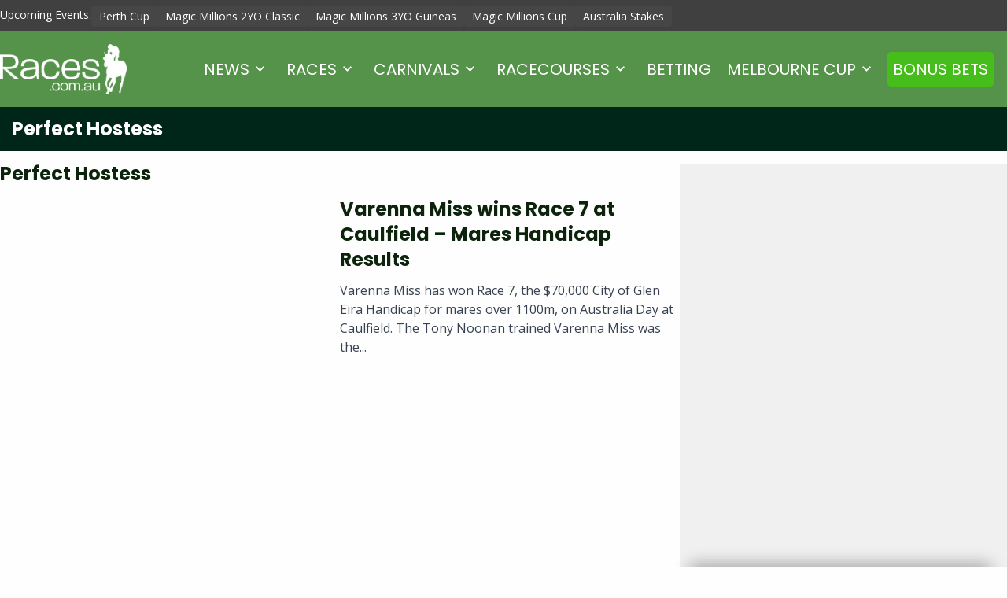

--- FILE ---
content_type: text/html; charset=UTF-8
request_url: https://www.races.com.au/topic/perfect-hostess/
body_size: 18755
content:
<!doctype html PUBLIC "-//W3C//DTD XHTML 1.0 Transitional//EN" "http://www.w3.org/TR/xhtml1/DTD/xhtml1-transitional.dtd">
<html dir="ltr" lang="en-US"
	prefix="og: https://ogp.me/ns#" >
<head>
  <meta charset="utf-8">
  <meta http-equiv="x-ua-compatible" content="ie=edge">
  <meta name="viewport" content="width=device-width, initial-scale=1">
  <meta name="google-site-verification" content="9qEh_kQTO0d8RIlCkbz21x5HCjNbXsdu5kGOpFRW4MQ" />
  <meta name="google-site-verification" content="jwjyWrtOwFY5Pb-sIf31UD6Vbg9IzVrqy3kowJl63Q8" />

  <link rel="preconnect" href="https://fonts.googleapis.com">
  <link rel="preconnect" href="https://fonts.gstatic.com" crossorigin>
  
  
  <title>News About Perfect Hostess - Races.com.au</title>

		<!-- All in One SEO Pro 4.2.7 - aioseo.com -->
		<meta name="robots" content="max-image-preview:large" />
		<link rel="canonical" href="https://www.races.com.au/topic/perfect-hostess/" />
		<meta name="generator" content="All in One SEO Pro (AIOSEO) 4.2.7 " />
		<meta property="og:locale" content="en_US" />
		<meta property="og:site_name" content="Races.com.au | Horse Racing News, Melbourne Cup and other major Horse Races, Form Guide, Tips &amp; Odds" />
		<meta property="og:type" content="article" />
		<meta property="og:title" content="News About Perfect Hostess - Races.com.au" />
		<meta property="og:url" content="https://www.races.com.au/topic/perfect-hostess/" />
		<meta name="twitter:card" content="summary" />
		<meta name="twitter:title" content="News About Perfect Hostess - Races.com.au" />
		<script type="application/ld+json" class="aioseo-schema">
			{"@context":"https:\/\/schema.org","@graph":[{"@type":"BreadcrumbList","@id":"https:\/\/www.races.com.au\/topic\/perfect-hostess\/#breadcrumblist","itemListElement":[{"@type":"ListItem","@id":"https:\/\/www.races.com.au\/#listItem","position":1,"item":{"@type":"WebPage","@id":"https:\/\/www.races.com.au\/","name":"Home","description":"Full coverage of Australian Horse Racing, Group race fields, horse racing odds, form guides and betting tips on events including the Melbourne Cup and The Everest.","url":"https:\/\/www.races.com.au\/"},"nextItem":"https:\/\/www.races.com.au\/topic\/perfect-hostess\/#listItem"},{"@type":"ListItem","@id":"https:\/\/www.races.com.au\/topic\/perfect-hostess\/#listItem","position":2,"item":{"@type":"WebPage","@id":"https:\/\/www.races.com.au\/topic\/perfect-hostess\/","name":"Perfect Hostess","url":"https:\/\/www.races.com.au\/topic\/perfect-hostess\/"},"previousItem":"https:\/\/www.races.com.au\/#listItem"}]},{"@type":"CollectionPage","@id":"https:\/\/www.races.com.au\/topic\/perfect-hostess\/#collectionpage","url":"https:\/\/www.races.com.au\/topic\/perfect-hostess\/","name":"News About Perfect Hostess - Races.com.au","inLanguage":"en-US","isPartOf":{"@id":"https:\/\/www.races.com.au\/#website"},"breadcrumb":{"@id":"https:\/\/www.races.com.au\/topic\/perfect-hostess\/#breadcrumblist"}},{"@type":"Organization","@id":"https:\/\/www.races.com.au\/#organization","name":"Races.com.au","url":"https:\/\/www.races.com.au\/"},{"@type":"WebSite","@id":"https:\/\/www.races.com.au\/#website","url":"https:\/\/www.races.com.au\/","name":"Australian Horse Racing News, Racing Odds & Betting Tips","description":"Horse Racing News, Melbourne Cup and other major Horse Races, Form Guide, Tips & Odds","inLanguage":"en-US","publisher":{"@id":"https:\/\/www.races.com.au\/#organization"}}]}
		</script>
		<!-- All in One SEO Pro -->

<link rel='dns-prefetch' href='//ajax.googleapis.com' />
<link rel='dns-prefetch' href='//fonts.googleapis.com' />
<link rel="alternate" type="application/rss+xml" title="Races.com.au &raquo; Perfect Hostess Tag Feed" href="https://www.races.com.au/topic/perfect-hostess/feed/" />
<script type="text/javascript">
/* <![CDATA[ */
window._wpemojiSettings = {"baseUrl":"https:\/\/s.w.org\/images\/core\/emoji\/16.0.1\/72x72\/","ext":".png","svgUrl":"https:\/\/s.w.org\/images\/core\/emoji\/16.0.1\/svg\/","svgExt":".svg","source":{"concatemoji":"https:\/\/www.races.com.au\/wp-includes\/js\/wp-emoji-release.min.js?ver=0dac0f66a2b06d633cbbd78c63ce20af"}};
/*! This file is auto-generated */
!function(s,n){var o,i,e;function c(e){try{var t={supportTests:e,timestamp:(new Date).valueOf()};sessionStorage.setItem(o,JSON.stringify(t))}catch(e){}}function p(e,t,n){e.clearRect(0,0,e.canvas.width,e.canvas.height),e.fillText(t,0,0);var t=new Uint32Array(e.getImageData(0,0,e.canvas.width,e.canvas.height).data),a=(e.clearRect(0,0,e.canvas.width,e.canvas.height),e.fillText(n,0,0),new Uint32Array(e.getImageData(0,0,e.canvas.width,e.canvas.height).data));return t.every(function(e,t){return e===a[t]})}function u(e,t){e.clearRect(0,0,e.canvas.width,e.canvas.height),e.fillText(t,0,0);for(var n=e.getImageData(16,16,1,1),a=0;a<n.data.length;a++)if(0!==n.data[a])return!1;return!0}function f(e,t,n,a){switch(t){case"flag":return n(e,"\ud83c\udff3\ufe0f\u200d\u26a7\ufe0f","\ud83c\udff3\ufe0f\u200b\u26a7\ufe0f")?!1:!n(e,"\ud83c\udde8\ud83c\uddf6","\ud83c\udde8\u200b\ud83c\uddf6")&&!n(e,"\ud83c\udff4\udb40\udc67\udb40\udc62\udb40\udc65\udb40\udc6e\udb40\udc67\udb40\udc7f","\ud83c\udff4\u200b\udb40\udc67\u200b\udb40\udc62\u200b\udb40\udc65\u200b\udb40\udc6e\u200b\udb40\udc67\u200b\udb40\udc7f");case"emoji":return!a(e,"\ud83e\udedf")}return!1}function g(e,t,n,a){var r="undefined"!=typeof WorkerGlobalScope&&self instanceof WorkerGlobalScope?new OffscreenCanvas(300,150):s.createElement("canvas"),o=r.getContext("2d",{willReadFrequently:!0}),i=(o.textBaseline="top",o.font="600 32px Arial",{});return e.forEach(function(e){i[e]=t(o,e,n,a)}),i}function t(e){var t=s.createElement("script");t.src=e,t.defer=!0,s.head.appendChild(t)}"undefined"!=typeof Promise&&(o="wpEmojiSettingsSupports",i=["flag","emoji"],n.supports={everything:!0,everythingExceptFlag:!0},e=new Promise(function(e){s.addEventListener("DOMContentLoaded",e,{once:!0})}),new Promise(function(t){var n=function(){try{var e=JSON.parse(sessionStorage.getItem(o));if("object"==typeof e&&"number"==typeof e.timestamp&&(new Date).valueOf()<e.timestamp+604800&&"object"==typeof e.supportTests)return e.supportTests}catch(e){}return null}();if(!n){if("undefined"!=typeof Worker&&"undefined"!=typeof OffscreenCanvas&&"undefined"!=typeof URL&&URL.createObjectURL&&"undefined"!=typeof Blob)try{var e="postMessage("+g.toString()+"("+[JSON.stringify(i),f.toString(),p.toString(),u.toString()].join(",")+"));",a=new Blob([e],{type:"text/javascript"}),r=new Worker(URL.createObjectURL(a),{name:"wpTestEmojiSupports"});return void(r.onmessage=function(e){c(n=e.data),r.terminate(),t(n)})}catch(e){}c(n=g(i,f,p,u))}t(n)}).then(function(e){for(var t in e)n.supports[t]=e[t],n.supports.everything=n.supports.everything&&n.supports[t],"flag"!==t&&(n.supports.everythingExceptFlag=n.supports.everythingExceptFlag&&n.supports[t]);n.supports.everythingExceptFlag=n.supports.everythingExceptFlag&&!n.supports.flag,n.DOMReady=!1,n.readyCallback=function(){n.DOMReady=!0}}).then(function(){return e}).then(function(){var e;n.supports.everything||(n.readyCallback(),(e=n.source||{}).concatemoji?t(e.concatemoji):e.wpemoji&&e.twemoji&&(t(e.twemoji),t(e.wpemoji)))}))}((window,document),window._wpemojiSettings);
/* ]]> */
</script>
<style id='wp-emoji-styles-inline-css' type='text/css'>

	img.wp-smiley, img.emoji {
		display: inline !important;
		border: none !important;
		box-shadow: none !important;
		height: 1em !important;
		width: 1em !important;
		margin: 0 0.07em !important;
		vertical-align: -0.1em !important;
		background: none !important;
		padding: 0 !important;
	}
</style>
<link rel='stylesheet' id='wp-block-library-css' href='https://www.races.com.au/wp-includes/css/dist/block-library/style.min.css?ver=0dac0f66a2b06d633cbbd78c63ce20af' type='text/css' media='all' />
<style id='classic-theme-styles-inline-css' type='text/css'>
/*! This file is auto-generated */
.wp-block-button__link{color:#fff;background-color:#32373c;border-radius:9999px;box-shadow:none;text-decoration:none;padding:calc(.667em + 2px) calc(1.333em + 2px);font-size:1.125em}.wp-block-file__button{background:#32373c;color:#fff;text-decoration:none}
</style>
<style id='entain-bet-ticker-style-inline-css' type='text/css'>
/* .block .content-inner{
    padding:2em;
} */
:root .block-entain-bet-ticker{
    --bet-ticker-primary: #E8E8E8;
    --bet-ticker-secondary: #D9D9D9;
    --bet-ticker-row-bg: #FFF;
}

.block-entain-bet-ticker{
    width: 100%;
    margin-left: 0;
    margin-right: 0;
    max-width: 100% !important;
    /* background-color: var(--bet-ticker-row-bg); */
    /* padding: 1em; */
}
.block-entain-bet-ticker .red-bg{
    background-color: #D32123;
}
.block-entain-bet-ticker .block-entain-bet-ticker-bets{
    display: grid;
    gap: 1em;
}
.block-entain-bet-ticker .theme-ladbrokes h2.block-entain-bet-ticker-title{
    color: #D32123;
}
.block-entain-bet-ticker a.block-entain-bet-ticker-bet{
    display: flex;
    flex-direction: column;
    font-size: 16px;
    position: relative;
    text-decoration: none;
    color: inherit;
    text-align: left;
}
.block-entain-bet-ticker .block-entain-bet-ticker-bets.display-row{
    grid-template-columns: repeat(auto-fit, minmax(300px, 1fr));
}
.block-entain-bet-ticker .block-entain-bet-ticker-bets.display-col{

    grid-template-rows: repeat(auto-fit, 1fr);
}
.block-entain-bet-ticker .bet-ticker-bet--icon{
    align-content: center;
}
.block-entain-bet-ticker .bet-ticker-bet--icon svg{
    width: 31px;
    fill: #000;
}
.block-entain-bet-ticker .block-entain-bet-ticker-content{
    padding: 1em 0;
}
.block-entain-bet-ticker .bet-ticker-bet--header{
    display: flex;
    gap: 1em;
    background-color: var(--bet-ticker-primary);
    border-radius: 5px 5px 0 0;
    padding: 1em;
    justify-content: space-between;
    min-height: 44px;
    flex: 0 0 auto;
}
.block-entain-bet-ticker .bet-ticker-bet--titles{
    display: flex;
    flex-direction: column;
    justify-content: center;
    justify-self: flex-start;
    line-height: normal;
}
.block-entain-bet-ticker .bet-ticker-bet--title{
    font-weight: 500;
}
.block-entain-bet-ticker .bet-ticker-bet--odds{
    margin-left: auto;
    align-content: center;
    min-width: 65px;
    text-align: right;
    font-size: 18px;
}

.block-entain-bet-ticker .bet-ticker-bet--body{
    background-color: var(--bet-ticker-secondary);
    padding: 1em 1.5em;
    border-radius: 0 0 5px 5px;
    display: flex;
    flex-direction: column;
    height: 100%;
    justify-content: space-between;
}

.block-entain-bet-ticker .bet-ticker-bet--descriptions{
    font-size: 14px;
}

.block-entain-bet-ticker .bet-ticker-bet--stake{
    display: flex;
    align-items: center;
    justify-content: space-between;
    border-top: dotted 1px #9C9C9C;
    padding-top: 1em;
}
.block-entain-bet-ticker .bet-ticker-bet--stake_title{
    font-size: 20px;
    text-transform: uppercase;
    font-family: 'Courier New', Courier, monospace;
}
.block-entain-bet-ticker .bet-ticker-bet--stake_value{
    font-weight: bold;
    font-size: 28px;
}

.block-entain-bet-ticker .semi-circle{
    position: absolute;
    height: 30px;
    width: 15px;
    top: 50%;
    background-color: var(--bet-ticker-row-bg);
}
.block-entain-bet-ticker .semi-circle--left{
    left: 0px;
    border-radius: 0 150px 150px 0;
}
.block-entain-bet-ticker .semi-circle--right{
    right: 0px;
    border-radius: 150px 0 0 150px;

}


/* Ladbrokes Theme */
:root .block-entain-bet-ticker .theme-ladbrokes{
    --bet-ticker-primary: #D32123;
    --bet-ticker-secondary: #F4F4F4;
    --bet-ticker-row-bg: #FFF;
}

.block-entain-bet-ticker .theme-ladbrokes .bet-ticker-bet--icon svg{
    fill: #fFF;
}
.block-entain-bet-ticker .theme-ladbrokes .bet-ticker-bet--titles,
.block-entain-bet-ticker .theme-ladbrokes .bet-ticker-bet--odds{
    color:#FFF;
}

.block-entain-bet-ticker .theme-ladbrokes .bet-ticker-bet--stake_value{
    color: #000;
}

:root .block-entain-bet-ticker .theme-ladbrokes.red-bg{
    --bet-ticker-primary: #F4F4F4;
    --bet-ticker-secondary: #FFF;
}
.block-entain-bet-ticker .theme-ladbrokes.red-bg .semi-circle{
    background-color: #d32123;
}
.block-entain-bet-ticker .theme-ladbrokes.red-bg .bet-ticker-bet--icon svg{
    fill: #d32123;
}
.block-entain-bet-ticker .theme-ladbrokes.red-bg .bet-ticker-bet--titles,
.block-entain-bet-ticker .theme-ladbrokes.red-bg .bet-ticker-bet--odds{
    color:#000;
}
.block-entain-bet-ticker .theme-ladbrokes.red-bg h2.block-entain-bet-ticker-title, 
.block-entain-bet-ticker .theme-ladbrokes.red-bg .block-entain-bet-ticker-content p{
    color: #FFF;
}
/* .block-entain-bet-ticker .theme-ladbrokes.red-bg .bet-ticker-bet--stake_value{
    color: #000;
} */


/* TAB Theme */
:root .block-entain-bet-ticker .theme-tab{
    --bet-ticker-primary: #0e112b;
    --bet-ticker-secondary: #F4F4F4;
    --bet-ticker-row-bg: #FFF;
}

.block-entain-bet-ticker .theme-tab .bet-ticker-bet--icon svg{
    fill: #fFF;
}
.block-entain-bet-ticker .theme-tab .bet-ticker-bet--titles,
.block-entain-bet-ticker .theme-tab .bet-ticker-bet--odds{
    color:#FFF;
}

.block-entain-bet-ticker .theme-tab .bet-ticker-bet--stake_value{
    color: #0029ce;
}
.block-entain-bet-ticker .theme-tab a.block-entain-bet-ticker-bet{
    color: var(--bet-ticker-primary);
}
</style>
<style id='entain-upcoming-races-style-inline-css' type='text/css'>
.block-entain-upcoming-races .entain-racing-data-races{gap:1em;margin:1em 0}.block-entain-upcoming-races .display-row{display:grid;grid-auto-rows:1fr;grid-template-columns:repeat(auto-fit,minmax(0,1fr))}.block-entain-upcoming-races .display-col{display:flex;flex-direction:column}.block-entain-upcoming-races .display-grid{display:grid;grid-auto-rows:1fr;grid-template-columns:repeat(auto-fit,minmax(250px,1fr))}.block-entain-upcoming-races .entain-racing-data-race-card{border:1px solid #efefef;border-radius:10px;display:flex;flex-direction:column;padding:20px;text-decoration:none}.block-entain-upcoming-races .entain-racing-data-race-card:hover{border:1px solid #333}.block-entain-upcoming-races .entain-racing-data-race-card.not-found{font-size:12px;font-style:italic}.block-entain-upcoming-races .entain-racing-data-race-card .race-card_track{display:flex;justify-content:space-between}.block-entain-upcoming-races .entain-racing-data-race-card .race-card_track--condition,.block-entain-upcoming-races .entain-racing-data-race-card .race-card_track--name,.block-entain-upcoming-races .entain-racing-data-race-card .race-card_track--state{font-size:12px}.block-entain-upcoming-races .entain-racing-data-race-card .race-card_track--condition{align-items:center;display:flex}.block-entain-upcoming-races .entain-racing-data-race-card .race-card_track--state{color:#333}.block-entain-upcoming-races .entain-racing-data-race-card .race-card_race--name{font-size:14px}.block-entain-upcoming-races .entain-racing-data-race-card .race-card_race--jump{text-wrap-mode:nowrap;text-wrap:nowrap;align-items:center;background-color:#efefef;border-radius:4px;display:flex;flex-direction:column;font-size:14px;font-size:12px;justify-content:center;line-height:12px;padding:2px 5px}.block-entain-upcoming-races .entain-racing-data-race-card .race-card_race{align-items:flex-start;display:flex;justify-content:space-between}.block-entain-upcoming-races .display-row a.entain-racing-data-race-card{padding:10px}.block-entain-upcoming-races .display-row a.entain-racing-data-race-card .race-card_race--name,.block-entain-upcoming-races .display-row a.entain-racing-data-race-card .race-card_track--condition{font-size:12px}@media screen and (max-width:768px){.block-entain-upcoming-races .display-row{display:flex;flex-direction:column}}.block-entain-upcoming-races .theme-ladbrokes h2.block-entain-upcoming-races-title{color:#d32123}.block-entain-upcoming-races .theme-ladbrokes a.entain-racing-data-race-card{background-color:#fff;border:1px solid #d32123;text-align:left}.block-entain-upcoming-races .theme-ladbrokes a.entain-racing-data-race-card:hover{border:1px solid #333}.block-entain-upcoming-races .theme-ladbrokes a.entain-racing-data-race-card .race-card_track--condition,.block-entain-upcoming-races .theme-ladbrokes a.entain-racing-data-race-card .race-card_track--name{color:#333}.block-entain-upcoming-races .theme-ladbrokes a.entain-racing-data-race-card .race-card_race--jump{background-color:#d32123;color:#fff}.block-entain-upcoming-races .theme-ladbrokes a.entain-racing-data-race-card .race-card_race--name{color:#000}.block-entain-upcoming-races .theme-ladbrokes a.entain-racing-data-race-card:hover{border:1px solid #ccc}.block-entain-upcoming-races .theme-ladbrokes.red-bg h2.block-entain-upcoming-races-title{color:#fff}.block-entain-upcoming-races .theme-ladbrokes.red-bg a.entain-racing-data-race-card{background-color:#fff;text-align:left}.block-entain-upcoming-races .theme-neds a.entain-racing-data-race-card{border:1px solid #ff7800}.block-entain-upcoming-races .theme-neds a.entain-racing-data-race-card:hover{border:1px solid #333}.block-entain-upcoming-races .theme-neds a.entain-racing-data-race-card .race-card_track--condition,.block-entain-upcoming-races .theme-neds a.entain-racing-data-race-card .race-card_track--name{color:#333}.block-entain-upcoming-races .theme-neds a.entain-racing-data-race-card .race-card_race--jump{background-color:#ff7800;color:#fff}.block-entain-upcoming-races .theme-neds a.entain-racing-data-race-card .race-card_race--name{color:#000}.block-entain-upcoming-races .theme-neds a.entain-racing-data-race-card:hover{border:1px solid #ccc}.block-entain-upcoming-races .theme-races a.entain-racing-data-race-card{border:1px solid #56934a}.block-entain-upcoming-races .theme-races a.entain-racing-data-race-card:hover{border:1px solid #333}.block-entain-upcoming-races .theme-races a.entain-racing-data-race-card .race-card_track--condition,.block-entain-upcoming-races .theme-races a.entain-racing-data-race-card .race-card_track--name{color:#333}.block-entain-upcoming-races .theme-races a.entain-racing-data-race-card .race-card_race--jump{background-color:#56934a;color:#fff}.block-entain-upcoming-races .theme-races a.entain-racing-data-race-card .race-card_race--name{color:#56934a}.block-entain-upcoming-races .theme-races a.entain-racing-data-race-card:hover{border:1px solid #ccc}.block-entain-upcoming-races .theme-betcha a.entain-racing-data-race-card{border:1px solid #0f4eef}.block-entain-upcoming-races .theme-betcha a.entain-racing-data-race-card:hover{border:1px solid #333}.block-entain-upcoming-races .theme-betcha a.entain-racing-data-race-card .race-card_track--condition,.block-entain-upcoming-races .theme-betcha a.entain-racing-data-race-card .race-card_track--name{color:#333}.block-entain-upcoming-races .theme-betcha a.entain-racing-data-race-card .race-card_race--jump{background-color:#0f4eef;color:#fff}.block-entain-upcoming-races .theme-betcha a.entain-racing-data-race-card .race-card_race--name{color:#0f4eef}.block-entain-upcoming-races .theme-betcha a.entain-racing-data-race-card:hover{border:1px solid #ccc}.block-entain-upcoming-races .theme-tab a.entain-racing-data-race-card{border:1px solid #0029ce}.block-entain-upcoming-races .theme-tab a.entain-racing-data-race-card:hover{border:1px solid #333}.block-entain-upcoming-races .theme-tab a.entain-racing-data-race-card .race-card_track--condition,.block-entain-upcoming-races .theme-tab a.entain-racing-data-race-card .race-card_track--name{color:#333}.block-entain-upcoming-races .theme-tab a.entain-racing-data-race-card .race-card_race--jump{background-color:#0029ce;color:#fff}.block-entain-upcoming-races .theme-tab a.entain-racing-data-race-card .race-card_race--name{color:#0029ce}.block-entain-upcoming-races .theme-tab a.entain-racing-data-race-card:hover{border:1px solid #ccc}

/*# sourceMappingURL=upcoming-races.css.map*/
</style>
<style id='global-styles-inline-css' type='text/css'>
:root{--wp--preset--aspect-ratio--square: 1;--wp--preset--aspect-ratio--4-3: 4/3;--wp--preset--aspect-ratio--3-4: 3/4;--wp--preset--aspect-ratio--3-2: 3/2;--wp--preset--aspect-ratio--2-3: 2/3;--wp--preset--aspect-ratio--16-9: 16/9;--wp--preset--aspect-ratio--9-16: 9/16;--wp--preset--color--black: #000000;--wp--preset--color--cyan-bluish-gray: #abb8c3;--wp--preset--color--white: #ffffff;--wp--preset--color--pale-pink: #f78da7;--wp--preset--color--vivid-red: #cf2e2e;--wp--preset--color--luminous-vivid-orange: #ff6900;--wp--preset--color--luminous-vivid-amber: #fcb900;--wp--preset--color--light-green-cyan: #7bdcb5;--wp--preset--color--vivid-green-cyan: #00d084;--wp--preset--color--pale-cyan-blue: #8ed1fc;--wp--preset--color--vivid-cyan-blue: #0693e3;--wp--preset--color--vivid-purple: #9b51e0;--wp--preset--gradient--vivid-cyan-blue-to-vivid-purple: linear-gradient(135deg,rgba(6,147,227,1) 0%,rgb(155,81,224) 100%);--wp--preset--gradient--light-green-cyan-to-vivid-green-cyan: linear-gradient(135deg,rgb(122,220,180) 0%,rgb(0,208,130) 100%);--wp--preset--gradient--luminous-vivid-amber-to-luminous-vivid-orange: linear-gradient(135deg,rgba(252,185,0,1) 0%,rgba(255,105,0,1) 100%);--wp--preset--gradient--luminous-vivid-orange-to-vivid-red: linear-gradient(135deg,rgba(255,105,0,1) 0%,rgb(207,46,46) 100%);--wp--preset--gradient--very-light-gray-to-cyan-bluish-gray: linear-gradient(135deg,rgb(238,238,238) 0%,rgb(169,184,195) 100%);--wp--preset--gradient--cool-to-warm-spectrum: linear-gradient(135deg,rgb(74,234,220) 0%,rgb(151,120,209) 20%,rgb(207,42,186) 40%,rgb(238,44,130) 60%,rgb(251,105,98) 80%,rgb(254,248,76) 100%);--wp--preset--gradient--blush-light-purple: linear-gradient(135deg,rgb(255,206,236) 0%,rgb(152,150,240) 100%);--wp--preset--gradient--blush-bordeaux: linear-gradient(135deg,rgb(254,205,165) 0%,rgb(254,45,45) 50%,rgb(107,0,62) 100%);--wp--preset--gradient--luminous-dusk: linear-gradient(135deg,rgb(255,203,112) 0%,rgb(199,81,192) 50%,rgb(65,88,208) 100%);--wp--preset--gradient--pale-ocean: linear-gradient(135deg,rgb(255,245,203) 0%,rgb(182,227,212) 50%,rgb(51,167,181) 100%);--wp--preset--gradient--electric-grass: linear-gradient(135deg,rgb(202,248,128) 0%,rgb(113,206,126) 100%);--wp--preset--gradient--midnight: linear-gradient(135deg,rgb(2,3,129) 0%,rgb(40,116,252) 100%);--wp--preset--font-size--small: 13px;--wp--preset--font-size--medium: 20px;--wp--preset--font-size--large: 36px;--wp--preset--font-size--x-large: 42px;--wp--preset--spacing--20: 0.44rem;--wp--preset--spacing--30: 0.67rem;--wp--preset--spacing--40: 1rem;--wp--preset--spacing--50: 1.5rem;--wp--preset--spacing--60: 2.25rem;--wp--preset--spacing--70: 3.38rem;--wp--preset--spacing--80: 5.06rem;--wp--preset--shadow--natural: 6px 6px 9px rgba(0, 0, 0, 0.2);--wp--preset--shadow--deep: 12px 12px 50px rgba(0, 0, 0, 0.4);--wp--preset--shadow--sharp: 6px 6px 0px rgba(0, 0, 0, 0.2);--wp--preset--shadow--outlined: 6px 6px 0px -3px rgba(255, 255, 255, 1), 6px 6px rgba(0, 0, 0, 1);--wp--preset--shadow--crisp: 6px 6px 0px rgba(0, 0, 0, 1);}:where(.is-layout-flex){gap: 0.5em;}:where(.is-layout-grid){gap: 0.5em;}body .is-layout-flex{display: flex;}.is-layout-flex{flex-wrap: wrap;align-items: center;}.is-layout-flex > :is(*, div){margin: 0;}body .is-layout-grid{display: grid;}.is-layout-grid > :is(*, div){margin: 0;}:where(.wp-block-columns.is-layout-flex){gap: 2em;}:where(.wp-block-columns.is-layout-grid){gap: 2em;}:where(.wp-block-post-template.is-layout-flex){gap: 1.25em;}:where(.wp-block-post-template.is-layout-grid){gap: 1.25em;}.has-black-color{color: var(--wp--preset--color--black) !important;}.has-cyan-bluish-gray-color{color: var(--wp--preset--color--cyan-bluish-gray) !important;}.has-white-color{color: var(--wp--preset--color--white) !important;}.has-pale-pink-color{color: var(--wp--preset--color--pale-pink) !important;}.has-vivid-red-color{color: var(--wp--preset--color--vivid-red) !important;}.has-luminous-vivid-orange-color{color: var(--wp--preset--color--luminous-vivid-orange) !important;}.has-luminous-vivid-amber-color{color: var(--wp--preset--color--luminous-vivid-amber) !important;}.has-light-green-cyan-color{color: var(--wp--preset--color--light-green-cyan) !important;}.has-vivid-green-cyan-color{color: var(--wp--preset--color--vivid-green-cyan) !important;}.has-pale-cyan-blue-color{color: var(--wp--preset--color--pale-cyan-blue) !important;}.has-vivid-cyan-blue-color{color: var(--wp--preset--color--vivid-cyan-blue) !important;}.has-vivid-purple-color{color: var(--wp--preset--color--vivid-purple) !important;}.has-black-background-color{background-color: var(--wp--preset--color--black) !important;}.has-cyan-bluish-gray-background-color{background-color: var(--wp--preset--color--cyan-bluish-gray) !important;}.has-white-background-color{background-color: var(--wp--preset--color--white) !important;}.has-pale-pink-background-color{background-color: var(--wp--preset--color--pale-pink) !important;}.has-vivid-red-background-color{background-color: var(--wp--preset--color--vivid-red) !important;}.has-luminous-vivid-orange-background-color{background-color: var(--wp--preset--color--luminous-vivid-orange) !important;}.has-luminous-vivid-amber-background-color{background-color: var(--wp--preset--color--luminous-vivid-amber) !important;}.has-light-green-cyan-background-color{background-color: var(--wp--preset--color--light-green-cyan) !important;}.has-vivid-green-cyan-background-color{background-color: var(--wp--preset--color--vivid-green-cyan) !important;}.has-pale-cyan-blue-background-color{background-color: var(--wp--preset--color--pale-cyan-blue) !important;}.has-vivid-cyan-blue-background-color{background-color: var(--wp--preset--color--vivid-cyan-blue) !important;}.has-vivid-purple-background-color{background-color: var(--wp--preset--color--vivid-purple) !important;}.has-black-border-color{border-color: var(--wp--preset--color--black) !important;}.has-cyan-bluish-gray-border-color{border-color: var(--wp--preset--color--cyan-bluish-gray) !important;}.has-white-border-color{border-color: var(--wp--preset--color--white) !important;}.has-pale-pink-border-color{border-color: var(--wp--preset--color--pale-pink) !important;}.has-vivid-red-border-color{border-color: var(--wp--preset--color--vivid-red) !important;}.has-luminous-vivid-orange-border-color{border-color: var(--wp--preset--color--luminous-vivid-orange) !important;}.has-luminous-vivid-amber-border-color{border-color: var(--wp--preset--color--luminous-vivid-amber) !important;}.has-light-green-cyan-border-color{border-color: var(--wp--preset--color--light-green-cyan) !important;}.has-vivid-green-cyan-border-color{border-color: var(--wp--preset--color--vivid-green-cyan) !important;}.has-pale-cyan-blue-border-color{border-color: var(--wp--preset--color--pale-cyan-blue) !important;}.has-vivid-cyan-blue-border-color{border-color: var(--wp--preset--color--vivid-cyan-blue) !important;}.has-vivid-purple-border-color{border-color: var(--wp--preset--color--vivid-purple) !important;}.has-vivid-cyan-blue-to-vivid-purple-gradient-background{background: var(--wp--preset--gradient--vivid-cyan-blue-to-vivid-purple) !important;}.has-light-green-cyan-to-vivid-green-cyan-gradient-background{background: var(--wp--preset--gradient--light-green-cyan-to-vivid-green-cyan) !important;}.has-luminous-vivid-amber-to-luminous-vivid-orange-gradient-background{background: var(--wp--preset--gradient--luminous-vivid-amber-to-luminous-vivid-orange) !important;}.has-luminous-vivid-orange-to-vivid-red-gradient-background{background: var(--wp--preset--gradient--luminous-vivid-orange-to-vivid-red) !important;}.has-very-light-gray-to-cyan-bluish-gray-gradient-background{background: var(--wp--preset--gradient--very-light-gray-to-cyan-bluish-gray) !important;}.has-cool-to-warm-spectrum-gradient-background{background: var(--wp--preset--gradient--cool-to-warm-spectrum) !important;}.has-blush-light-purple-gradient-background{background: var(--wp--preset--gradient--blush-light-purple) !important;}.has-blush-bordeaux-gradient-background{background: var(--wp--preset--gradient--blush-bordeaux) !important;}.has-luminous-dusk-gradient-background{background: var(--wp--preset--gradient--luminous-dusk) !important;}.has-pale-ocean-gradient-background{background: var(--wp--preset--gradient--pale-ocean) !important;}.has-electric-grass-gradient-background{background: var(--wp--preset--gradient--electric-grass) !important;}.has-midnight-gradient-background{background: var(--wp--preset--gradient--midnight) !important;}.has-small-font-size{font-size: var(--wp--preset--font-size--small) !important;}.has-medium-font-size{font-size: var(--wp--preset--font-size--medium) !important;}.has-large-font-size{font-size: var(--wp--preset--font-size--large) !important;}.has-x-large-font-size{font-size: var(--wp--preset--font-size--x-large) !important;}
:where(.wp-block-post-template.is-layout-flex){gap: 1.25em;}:where(.wp-block-post-template.is-layout-grid){gap: 1.25em;}
:where(.wp-block-columns.is-layout-flex){gap: 2em;}:where(.wp-block-columns.is-layout-grid){gap: 2em;}
:root :where(.wp-block-pullquote){font-size: 1.5em;line-height: 1.6;}
</style>
<link rel='stylesheet' id='contact-form-7-css' href='https://www.races.com.au/wp-content/plugins/contact-form-7/includes/css/styles.css?ver=6.1.1' type='text/css' media='all' />
<link rel='stylesheet' id='entain-racing-data-css' href='https://www.races.com.au/wp-content/plugins/entain-racing-data/dist/styles/entain-racing-data.css?ver=2025.10.29_i' type='text/css' media='all' />
<link rel='stylesheet' id='ladbrokes-category-slider-css' href='https://www.races.com.au/wp-content/plugins/ladbrokes-category-slider/public/css/ladbrokes-category-slider-public.css?ver=1.0.0' type='text/css' media='all' />
<link rel='stylesheet' id='rg_message-style-css' href='https://www.races.com.au/wp-content/plugins/rg-message/assets/css/style.css?ver=0.1.5' type='text/css' media='all' />
<link rel='stylesheet' id='rg_message-neds-css' href='https://www.races.com.au/wp-content/plugins/rg-message/assets/css/neds.css?ver=0.1.5' type='text/css' media='all' />
<link rel='stylesheet' id='google-fonts-css' href='https://fonts.googleapis.com/css2?family=Open+Sans:ital,wght@0,300..800;1,300..800&#038;family=Poppins:wght@400;500;700&#038;family=Roboto:ital,wght@0,100..900;1,100..900&#038;display=swap' type='text/css' media='all' />
<link rel='stylesheet' id='style-css' href='https://www.races.com.au/wp-content/themes/races-theme/style.css?ver=0dac0f66a2b06d633cbbd78c63ce20af' type='text/css' media='all' />
<link rel='stylesheet' id='sage/css-css' href='https://www.races.com.au/wp-content/themes/races-theme/dist/styles/main.css?ver=2025.10.24.02' type='text/css' media='all' />
<script type="text/javascript" id="amplitude-js-extra">
/* <![CDATA[ */
var cookie_data = {"is_enabled":"","name_prefix":"utm","data":null};
var amplitude_init_data = {"tracking_key":"bad31c5f51d0014a074374aa4d6a1e70","amp_session_id":"","amp_client_id":"","init_options":{"attribution":true,"pageViews":false,"sessions":true,"formInteractions":false,"fileDownloads":false},"gtm_key":"GTM-54HWTP6","amp_device_id":""};
/* ]]> */
</script>
<script type="text/javascript" src="https://www.races.com.au/wp-content/plugins/entain-tracking/dist/js/lib/amplitude.js?ver=2025.09.10.01_a" id="amplitude-js"></script>
<script type="text/javascript" src="https://www.races.com.au/wp-content/plugins/wpo365-login/apps/dist/pintra-redirect.js?ver=37.2" id="pintraredirectjs-js" async></script>
<link rel="https://api.w.org/" href="https://www.races.com.au/wp-json/" /><link rel="alternate" title="JSON" type="application/json" href="https://www.races.com.au/wp-json/wp/v2/tags/3703" /><link rel="EditURI" type="application/rsd+xml" title="RSD" href="https://www.races.com.au/xmlrpc.php?rsd" />
    <!-- et-vwo-snippet Start VWO Async SmartCode -->
    <!-- Start VWO Async SmartCode -->
    <link rel="preconnect" href="https://dev.visualwebsiteoptimizer.com" />
    <script type='text/javascript' id='vwoCode'>
    window._vwo_code || (function() {
    var account_id=737604,
    version=2.1,
    settings_tolerance=2000,
    hide_element='body',
    hide_element_style = 'opacity:0 !important;filter:alpha(opacity=0) !important;background:none !important;transition:none !important;',
    /* DO NOT EDIT BELOW THIS LINE */
    f=false,w=window,d=document,v=d.querySelector('#vwoCode'),cK='_vwo_'+account_id+'_settings',cc={};try{var c=JSON.parse(localStorage.getItem('_vwo_'+account_id+'_config'));cc=c&&typeof c==='object'?c:{}}catch(e){}var stT=cc.stT==='session'?w.sessionStorage:w.localStorage;code={nonce:v&&v.nonce,library_tolerance:function(){return typeof library_tolerance!=='undefined'?library_tolerance:undefined},settings_tolerance:function(){return cc.sT||settings_tolerance},hide_element_style:function(){return'{'+(cc.hES||hide_element_style)+'}'},hide_element:function(){if(performance.getEntriesByName('first-contentful-paint')[0]){return''}return typeof cc.hE==='string'?cc.hE:hide_element},getVersion:function(){return version},finish:function(e){if(!f){f=true;var t=d.getElementById('_vis_opt_path_hides');if(t)t.parentNode.removeChild(t);if(e)(new Image).src='https://dev.visualwebsiteoptimizer.com/ee.gif?a='+account_id+e}},finished:function(){return f},addScript:function(e){var t=d.createElement('script');t.type='text/javascript';if(e.src){t.src=e.src}else{t.text=e.text}v&&t.setAttribute('nonce',v.nonce);d.getElementsByTagName('head')[0].appendChild(t)},load:function(e,t){var n=this.getSettings(),i=d.createElement('script'),r=this;t=t||{};if(n){i.textContent=n;d.getElementsByTagName('head')[0].appendChild(i);if(!w.VWO||VWO.caE){stT.removeItem(cK);r.load(e)}}else{var o=new XMLHttpRequest;o.open('GET',e,true);o.withCredentials=!t.dSC;o.responseType=t.responseType||'text';o.onload=function(){if(t.onloadCb){return t.onloadCb(o,e)}if(o.status===200||o.status===304){_vwo_code.addScript({text:o.responseText})}else{_vwo_code.finish('&e=loading_failure:'+e)}};o.onerror=function(){if(t.onerrorCb){return t.onerrorCb(e)}_vwo_code.finish('&e=loading_failure:'+e)};o.send()}},getSettings:function(){try{var e=stT.getItem(cK);if(!e){return}e=JSON.parse(e);if(Date.now()>e.e){stT.removeItem(cK);return}return e.s}catch(e){return}},init:function(){if(d.URL.indexOf('__vwo_disable__')>-1)return;var e=this.settings_tolerance();w._vwo_settings_timer=setTimeout(function(){_vwo_code.finish();stT.removeItem(cK)},e);var t;if(this.hide_element()!=='body'){t=d.createElement('style');var n=this.hide_element(),i=n?n+this.hide_element_style():'',r=d.getElementsByTagName('head')[0];t.setAttribute('id','_vis_opt_path_hides');v&&t.setAttribute('nonce',v.nonce);t.setAttribute('type','text/css');if(t.styleSheet)t.styleSheet.cssText=i;else t.appendChild(d.createTextNode(i));r.appendChild(t)}else{t=d.getElementsByTagName('head')[0];var i=d.createElement('div');i.style.cssText='z-index: 2147483647 !important;position: fixed !important;left: 0 !important;top: 0 !important;width: 100% !important;height: 100% !important;background: white !important;display: block !important;';i.setAttribute('id','_vis_opt_path_hides');i.classList.add('_vis_hide_layer');t.parentNode.insertBefore(i,t.nextSibling)}var o=window._vis_opt_url||d.URL,s='https://dev.visualwebsiteoptimizer.com/j.php?a='+account_id+'&u='+encodeURIComponent(o)+'&vn='+version;if(w.location.search.indexOf('_vwo_xhr')!==-1){this.addScript({src:s})}else{this.load(s+'&x=true')}}};w._vwo_code=code;code.init();})();
    </script>
    <!-- End VWO Async SmartCode -->
    <link rel="icon" href="https://s3.ap-southeast-2.amazonaws.com/content.horseracing.aws.ladbrokes.com.au/wp-content/uploads/2024/10/02080224/cropped-races-icon-32x32.jpg" sizes="32x32" />
<link rel="icon" href="https://s3.ap-southeast-2.amazonaws.com/content.horseracing.aws.ladbrokes.com.au/wp-content/uploads/2024/10/02080224/cropped-races-icon-192x192.jpg" sizes="192x192" />
<link rel="apple-touch-icon" href="https://s3.ap-southeast-2.amazonaws.com/content.horseracing.aws.ladbrokes.com.au/wp-content/uploads/2024/10/02080224/cropped-races-icon-180x180.jpg" />
<meta name="msapplication-TileImage" content="https://s3.ap-southeast-2.amazonaws.com/content.horseracing.aws.ladbrokes.com.au/wp-content/uploads/2024/10/02080224/cropped-races-icon-270x270.jpg" />
  <link rel="preload" href="https://www.races.com.au/wp-content/themes/races-theme/dist/styles/fontawesome.min.css" as="style" onload="this.onload=null;this.rel='stylesheet'">
  <noscript><link rel="stylesheet" href="styles.css"></noscript>

</head>

<body  class="archive tag tag-perfect-hostess tag-3703 wp-theme-races-theme sidebar-primary">

  
  <!--[if IE]>
      <div class="alert alert-warning">
        You are using an <strong>outdated</strong> browser. Please <a href="http://browsehappy.com/">upgrade your browser</a> to improve your experience.      </div>
    <![endif]-->

  
<!-- Menu -->

<nav class="tw-w-full tw-bg-grey tw-hidden md:tw-block" id="secondary-navigation">
    <div class="tw-max-w-7xl tw-mx-auto tw-p-2 md:tw-px-0 tw-flex tw-align-center tw-gap-4">
        <p class="tw-text-white tw-pb-0">Upcoming Events:</p>
        <ul id="menu-top-nav" class="tw-flex tw-gap-2 tw-flex-wrap"><li id="menu-item-136038" class="menu-item menu-item-type-post_type menu-item-object-page menu-item-136038"><a href="https://www.races.com.au/races/group-2/perth-cup/">Perth Cup</a></li>
<li id="menu-item-136066" class="menu-item menu-item-type-post_type menu-item-object-page menu-item-136066"><a href="https://www.races.com.au/races/restricted-races/magic-millions-2yo-classic/">Magic Millions 2YO Classic</a></li>
<li id="menu-item-136067" class="menu-item menu-item-type-post_type menu-item-object-page menu-item-136067"><a href="https://www.races.com.au/races/restricted-races/magic-millions-3yo-guineas/">Magic Millions 3YO Guineas</a></li>
<li id="menu-item-136103" class="menu-item menu-item-type-post_type menu-item-object-page menu-item-136103"><a href="https://www.races.com.au/races/restricted-races/magic-millions-cup/">Magic Millions Cup</a></li>
<li id="menu-item-136104" class="menu-item menu-item-type-post_type menu-item-object-page menu-item-136104"><a href="https://www.races.com.au/races/group-2/australia-stakes/">Australia Stakes</a></li>
</ul>    </div>
</nav><!-- Menu end -->
<header id="main-header-wrapper" class="tw-w-full tw-bg-primary">
    <div class="tw-container tw-mx-auto tw-max-w-screen-xl" id="top">
        <div class="tw-flex tw-items-center tw-justify-between tw-py-4 tw-gap-4">
            <div class="tw-flex-shrink-0">
                <a href="https://www.races.com.au/" class="tw-inline-block" aria-label="Home">
                                        <img src="https://www.races.com.au/wp-content/themes/races-theme/assets/images/logo_big.png" alt="Races.com.au" id="logo" class="tw-w-auto tw-h-auto tw-max-h-16 tw-px-4 md:tw-px-0" />
                </a>
            </div>
                                        <div class="bonus-bet-mobile-wrapper tw-grow tw-flex tw-justify-end">
                    <a href="https://www.races.com.au/bonus-bets/" class="bonus-bet-mobile-menu tw-flex tw-relative tw-gap-2 tw-align-middle tw-font-bold md:tw-hidden">Promotions <span class="bonus-bet-mobile-menu-badge tw-w-6 tw-h-6 tw-absolute -tw-top-2 -tw-right-2 tw-rounded-full tw-bg-white tw-text-black tw-flex tw-align-middle tw-justify-center">4</span></a>
                </div>
                        <!-- Menu -->
            
<nav class="tw-z-40" id="main-navigation">
    <div class="tw-max-w-7xl tw-mx-auto tw-px-4">
        <div class="tw-flex tw-justify-between">
            <div class="tw-flex tw-space-x-4">
                <!-- Desktop menu -->
                <ul class="tw-hidden md:tw-flex md:tw-items-center md:tw-space-x-1">
                    <li id="menu-item-135441" class="news menu-item menu-item-type-custom menu-item-object-custom menu-item-has-children menu-item-135441 tw-relative tw-group"><a href="/" class="tw-py-2 tw-px-2 tw-text-white hover:tw-text-gray-300 tw-text-xl tw-block tw-w-full tw-uppercase tw-flex tw-justify-between tw-items-center">News<span class="tw-toggle-icon tw-px-2"><svg width="11" height="7" viewBox="0 0 11 7" fill="none" xmlns="http://www.w3.org/2000/svg"><path d="M1.29708 0.101471L5.5 4.30439L9.70292 0.101471L11 1.39855L5.5 6.89855L0 1.39855L1.29708 0.101471Z" fill="white"/></svg></span></a>
<ul class="tw-sub-menu tw-z-30 tw-text tw-hidden md:tw-absolute md:tw-bg-primary md:tw-left-0 md:tw-z-50 tw-pl-4 md:tw-pl-0 tw-bg-gray-900 md:tw-w-60 md:tw-top-full md:tw-mt-0">
	<li id="menu-item-135442" class="menu-item menu-item-type-taxonomy menu-item-object-category menu-item-135442"><a href="https://www.races.com.au/news/horse-racing-today/" class="tw-py-2 tw-px-2 tw-text-white hover:tw-text-gray-300 tw-text-xl tw-block tw-w-full">Horse Racing Today</a></li>
	<li id="menu-item-135443" class="menu-item menu-item-type-taxonomy menu-item-object-category menu-item-135443"><a href="https://www.races.com.au/news/melbourne-cup/" class="tw-py-2 tw-px-2 tw-text-white hover:tw-text-gray-300 tw-text-xl tw-block tw-w-full">Melbourne Cup</a></li>
	<li id="menu-item-135444" class="menu-item menu-item-type-taxonomy menu-item-object-category menu-item-135444"><a href="https://www.races.com.au/news/fields-form/" class="tw-py-2 tw-px-2 tw-text-white hover:tw-text-gray-300 tw-text-xl tw-block tw-w-full">Fields &amp; Form</a></li>
	<li id="menu-item-135445" class="menu-item menu-item-type-taxonomy menu-item-object-category menu-item-135445"><a href="https://www.races.com.au/news/spring-racing/" class="tw-py-2 tw-px-2 tw-text-white hover:tw-text-gray-300 tw-text-xl tw-block tw-w-full">Spring Racing</a></li>
	<li id="menu-item-135446" class="menu-item menu-item-type-taxonomy menu-item-object-category menu-item-135446"><a href="https://www.races.com.au/news/race-previews/" class="tw-py-2 tw-px-2 tw-text-white hover:tw-text-gray-300 tw-text-xl tw-block tw-w-full">Race Previews</a></li>
	<li id="menu-item-135447" class="menu-item menu-item-type-taxonomy menu-item-object-category menu-item-135447"><a href="https://www.races.com.au/news/race-results/" class="tw-py-2 tw-px-2 tw-text-white hover:tw-text-gray-300 tw-text-xl tw-block tw-w-full">Race Results</a></li>
	<li id="menu-item-135448" class="menu-item menu-item-type-taxonomy menu-item-object-category menu-item-135448"><a href="https://www.races.com.au/news/betting/" class="tw-py-2 tw-px-2 tw-text-white hover:tw-text-gray-300 tw-text-xl tw-block tw-w-full">Betting</a></li>
	<li id="menu-item-135449" class="menu-item menu-item-type-taxonomy menu-item-object-category menu-item-135449"><a href="https://www.races.com.au/news/autumn-racing/" class="tw-py-2 tw-px-2 tw-text-white hover:tw-text-gray-300 tw-text-xl tw-block tw-w-full">Autumn Racing</a></li>
	<li id="menu-item-135450" class="menu-item menu-item-type-taxonomy menu-item-object-category menu-item-135450"><a href="https://www.races.com.au/news/general-interest/" class="tw-py-2 tw-px-2 tw-text-white hover:tw-text-gray-300 tw-text-xl tw-block tw-w-full">General Interest</a></li>
	<li id="menu-item-135451" class="menu-item menu-item-type-taxonomy menu-item-object-category menu-item-135451"><a href="https://www.races.com.au/news/international-racing/" class="tw-py-2 tw-px-2 tw-text-white hover:tw-text-gray-300 tw-text-xl tw-block tw-w-full">International Racing</a></li>
	<li id="menu-item-135452" class="menu-item menu-item-type-taxonomy menu-item-object-category menu-item-135452"><a href="https://www.races.com.au/news/media-release/" class="tw-py-2 tw-px-2 tw-text-white hover:tw-text-gray-300 tw-text-xl tw-block tw-w-full">Media Release</a></li>
	<li id="menu-item-135453" class="menu-item menu-item-type-taxonomy menu-item-object-category menu-item-135453"><a href="https://www.races.com.au/news/summer-racing/" class="tw-py-2 tw-px-2 tw-text-white hover:tw-text-gray-300 tw-text-xl tw-block tw-w-full">Summer Racing</a></li>
	<li id="menu-item-135454" class="menu-item menu-item-type-taxonomy menu-item-object-category menu-item-135454"><a href="https://www.races.com.au/news/winter-racing/" class="tw-py-2 tw-px-2 tw-text-white hover:tw-text-gray-300 tw-text-xl tw-block tw-w-full">Winter Racing</a></li>
</ul>
</li>
<li id="menu-item-135455" class="races-link first-menu-item menu-item menu-item-type-custom menu-item-object-custom menu-item-has-children menu-item-135455 tw-relative tw-group"><a href="/" class="tw-py-2 tw-px-2 tw-text-white hover:tw-text-gray-300 tw-text-xl tw-block tw-w-full tw-uppercase tw-flex tw-justify-between tw-items-center">Races<span class="tw-toggle-icon tw-px-2"><svg width="11" height="7" viewBox="0 0 11 7" fill="none" xmlns="http://www.w3.org/2000/svg"><path d="M1.29708 0.101471L5.5 4.30439L9.70292 0.101471L11 1.39855L5.5 6.89855L0 1.39855L1.29708 0.101471Z" fill="white"/></svg></span></a>
<ul class="tw-sub-menu tw-z-30 tw-text tw-hidden md:tw-absolute md:tw-bg-primary md:tw-left-0 md:tw-z-50 tw-pl-4 md:tw-pl-0 tw-bg-gray-900 md:tw-w-60 md:tw-top-full md:tw-mt-0">
	<li id="menu-item-135456" class="races second-menu-item left-green-border menu-item menu-item-type-custom menu-item-object-custom menu-item-has-children menu-item-135456 tw-relative tw-group"><a href="/" class="tw-py-2 tw-px-2 tw-text-white hover:tw-text-gray-300 tw-text-xl tw-block tw-w-full tw-flex tw-justify-between tw-items-center">Races<span class="tw-toggle-icon tw-px-2"><svg width="11" height="7" viewBox="0 0 11 7" fill="none" xmlns="http://www.w3.org/2000/svg"><path d="M1.29708 0.101471L5.5 4.30439L9.70292 0.101471L11 1.39855L5.5 6.89855L0 1.39855L1.29708 0.101471Z" fill="white"/></svg></span></a>
	<ul class="tw-sub-menu tw-z-30 tw-text tw-hidden md:tw-absolute md:tw-bg-primary md:tw-left-0 md:tw-z-50 tw-pl-4 md:tw-pl-0 tw-bg-gray-900 md:tw-w-60 md:tw-left-full md:tw-top-0">
		<li id="menu-item-135457" class="menu-item menu-item-type-custom menu-item-object-custom menu-item-135457"><a href="/races/group-1/" class="tw-py-2 tw-px-2 tw-text-white hover:tw-text-gray-300 tw-text-xl tw-block tw-w-full">Group 1 Races</a></li>
		<li id="menu-item-135458" class="menu-item menu-item-type-custom menu-item-object-custom menu-item-135458"><a href="/races/group-2/" class="tw-py-2 tw-px-2 tw-text-white hover:tw-text-gray-300 tw-text-xl tw-block tw-w-full">Group 2 Races</a></li>
		<li id="menu-item-135459" class="menu-item menu-item-type-custom menu-item-object-custom menu-item-135459"><a href="/races/group-3/" class="tw-py-2 tw-px-2 tw-text-white hover:tw-text-gray-300 tw-text-xl tw-block tw-w-full">Group 3 Races</a></li>
		<li id="menu-item-135460" class="menu-item menu-item-type-custom menu-item-object-custom menu-item-135460"><a href="/races/listed-races/" class="tw-py-2 tw-px-2 tw-text-white hover:tw-text-gray-300 tw-text-xl tw-block tw-w-full">Listed Races</a></li>
		<li id="menu-item-135461" class="menu-item menu-item-type-custom menu-item-object-custom menu-item-135461"><a href="/races/restricted-races/" class="tw-py-2 tw-px-2 tw-text-white hover:tw-text-gray-300 tw-text-xl tw-block tw-w-full">Restricted Races</a></li>
		<li id="menu-item-135462" class="menu-item menu-item-type-custom menu-item-object-custom menu-item-135462"><a href="/races/triple-crown/" class="tw-py-2 tw-px-2 tw-text-white hover:tw-text-gray-300 tw-text-xl tw-block tw-w-full">Triple Crown</a></li>
	</ul>
</li>
	<li id="menu-item-135463" class="top-horse-races second-menu-item menu-item menu-item-type-custom menu-item-object-custom menu-item-has-children menu-item-135463 tw-relative tw-group"><a href="/" class="tw-py-2 tw-px-2 tw-text-white hover:tw-text-gray-300 tw-text-xl tw-block tw-w-full tw-flex tw-justify-between tw-items-center">Top Horse Races<span class="tw-toggle-icon tw-px-2"><svg width="11" height="7" viewBox="0 0 11 7" fill="none" xmlns="http://www.w3.org/2000/svg"><path d="M1.29708 0.101471L5.5 4.30439L9.70292 0.101471L11 1.39855L5.5 6.89855L0 1.39855L1.29708 0.101471Z" fill="white"/></svg></span></a>
	<ul class="tw-sub-menu tw-z-30 tw-text tw-hidden md:tw-absolute md:tw-bg-primary md:tw-left-0 md:tw-z-50 tw-pl-4 md:tw-pl-0 tw-bg-gray-900 md:tw-w-60 md:tw-left-full md:tw-top-0">
		<li id="menu-item-135464" class="menu-item menu-item-type-custom menu-item-object-custom menu-item-135464"><a href="/melbourne-cup/" class="tw-py-2 tw-px-2 tw-text-white hover:tw-text-gray-300 tw-text-xl tw-block tw-w-full">Melbourne Cup</a></li>
		<li id="menu-item-135465" class="menu-item menu-item-type-custom menu-item-object-custom menu-item-135465"><a href="/races/group-1/caulfield-cup" class="tw-py-2 tw-px-2 tw-text-white hover:tw-text-gray-300 tw-text-xl tw-block tw-w-full">Caulfield Cup</a></li>
		<li id="menu-item-135466" class="menu-item menu-item-type-custom menu-item-object-custom menu-item-135466"><a href="/races/group-1/cox-plate" class="tw-py-2 tw-px-2 tw-text-white hover:tw-text-gray-300 tw-text-xl tw-block tw-w-full">Ladbrokes Cox Plate</a></li>
		<li id="menu-item-135467" class="menu-item menu-item-type-custom menu-item-object-custom menu-item-135467"><a href="/races/group-1/the-everest" class="tw-py-2 tw-px-2 tw-text-white hover:tw-text-gray-300 tw-text-xl tw-block tw-w-full">The Everest</a></li>
		<li id="menu-item-135468" class="menu-item menu-item-type-custom menu-item-object-custom menu-item-135468"><a href="/special-condition-races/the-golden-eagle/" class="tw-py-2 tw-px-2 tw-text-white hover:tw-text-gray-300 tw-text-xl tw-block tw-w-full">The Golden Eagle</a></li>
		<li id="menu-item-135469" class="menu-item menu-item-type-custom menu-item-object-custom menu-item-135469"><a href="/races/group-1/victoria-derby" class="tw-py-2 tw-px-2 tw-text-white hover:tw-text-gray-300 tw-text-xl tw-block tw-w-full">Victoria Derby</a></li>
		<li id="menu-item-135470" class="menu-item menu-item-type-custom menu-item-object-custom menu-item-135470"><a href="/races/group-1/vrc-champions-stakes/" class="tw-py-2 tw-px-2 tw-text-white hover:tw-text-gray-300 tw-text-xl tw-block tw-w-full">Champions Stakes</a></li>
		<li id="menu-item-135471" class="menu-item menu-item-type-custom menu-item-object-custom menu-item-135471"><a href="/races/group-1/queen-elizabeth-stakes" class="tw-py-2 tw-px-2 tw-text-white hover:tw-text-gray-300 tw-text-xl tw-block tw-w-full">Queen Elizabeth Stakes</a></li>
		<li id="menu-item-135472" class="menu-item menu-item-type-custom menu-item-object-custom menu-item-135472"><a href="/races/group-1/golden-slipper-stakes" class="tw-py-2 tw-px-2 tw-text-white hover:tw-text-gray-300 tw-text-xl tw-block tw-w-full">Golden Slipper Stakes</a></li>
		<li id="menu-item-135473" class="menu-item menu-item-type-custom menu-item-object-custom menu-item-135473"><a href="/races/group-1/the-all-star-mile/" class="tw-py-2 tw-px-2 tw-text-white hover:tw-text-gray-300 tw-text-xl tw-block tw-w-full">The All Star Mile</a></li>
	</ul>
</li>
</ul>
</li>
<li id="menu-item-135474" class="first-menu-item carnival menu-item menu-item-type-custom menu-item-object-custom menu-item-has-children menu-item-135474 tw-relative tw-group"><a href="/carnivals/" class="tw-py-2 tw-px-2 tw-text-white hover:tw-text-gray-300 tw-text-xl tw-block tw-w-full tw-uppercase tw-flex tw-justify-between tw-items-center">Carnivals<span class="tw-toggle-icon tw-px-2"><svg width="11" height="7" viewBox="0 0 11 7" fill="none" xmlns="http://www.w3.org/2000/svg"><path d="M1.29708 0.101471L5.5 4.30439L9.70292 0.101471L11 1.39855L5.5 6.89855L0 1.39855L1.29708 0.101471Z" fill="white"/></svg></span></a>
<ul class="tw-sub-menu tw-z-30 tw-text tw-hidden md:tw-absolute md:tw-bg-primary md:tw-left-0 md:tw-z-50 tw-pl-4 md:tw-pl-0 tw-bg-gray-900 md:tw-w-60 md:tw-top-full md:tw-mt-0">
	<li id="menu-item-135475" class="menu-item menu-item-type-custom menu-item-object-custom menu-item-135475"><a href="/carnivals/melbourne-cup-carnival/" class="tw-py-2 tw-px-2 tw-text-white hover:tw-text-gray-300 tw-text-xl tw-block tw-w-full">Melbourne Cup Carnival</a></li>
	<li id="menu-item-135476" class="menu-item menu-item-type-custom menu-item-object-custom menu-item-135476"><a href="/carnivals/melbourne-spring-racing-carnival" class="tw-py-2 tw-px-2 tw-text-white hover:tw-text-gray-300 tw-text-xl tw-block tw-w-full">Melbourne Spring Racing Carnival</a></li>
	<li id="menu-item-135477" class="menu-item menu-item-type-custom menu-item-object-custom menu-item-135477"><a href="/carnivals/sydney-spring-racing-carnival/" class="tw-py-2 tw-px-2 tw-text-white hover:tw-text-gray-300 tw-text-xl tw-block tw-w-full">Sydney Spring Racing Carnival</a></li>
	<li id="menu-item-135478" class="menu-item menu-item-type-custom menu-item-object-custom menu-item-135478"><a href="/carnivals/perth-summer-racing-carnival/" class="tw-py-2 tw-px-2 tw-text-white hover:tw-text-gray-300 tw-text-xl tw-block tw-w-full">Perth Summer Racing Carnival</a></li>
	<li id="menu-item-135479" class="menu-item menu-item-type-custom menu-item-object-custom menu-item-135479"><a href="/carnivals/melbourne-autumn-racing-carnival/" class="tw-py-2 tw-px-2 tw-text-white hover:tw-text-gray-300 tw-text-xl tw-block tw-w-full">Melbourne Autumn Racing Carnival</a></li>
	<li id="menu-item-135480" class="menu-item menu-item-type-custom menu-item-object-custom menu-item-135480"><a href="/carnivals/sydney-autumn-racing-carnival" class="tw-py-2 tw-px-2 tw-text-white hover:tw-text-gray-300 tw-text-xl tw-block tw-w-full">Sydney Autumn Racing Carnival</a></li>
	<li id="menu-item-135481" class="menu-item menu-item-type-custom menu-item-object-custom menu-item-135481"><a href="/carnivals/brisbane-winter-racing-carnival/" class="tw-py-2 tw-px-2 tw-text-white hover:tw-text-gray-300 tw-text-xl tw-block tw-w-full">Brisbane Winter Racing Carnival</a></li>
	<li id="menu-item-135482" class="menu-item menu-item-type-custom menu-item-object-custom menu-item-135482"><a href="/carnivals/gold-coast-magic-millions-racing-carnival/" class="tw-py-2 tw-px-2 tw-text-white hover:tw-text-gray-300 tw-text-xl tw-block tw-w-full">Gold Coast Magic Millions Racing Carnival</a></li>
</ul>
</li>
<li id="menu-item-135483" class="first-menu-item racecourse menu-item menu-item-type-custom menu-item-object-custom menu-item-has-children menu-item-135483 tw-relative tw-group"><a href="/racecourses/" class="tw-py-2 tw-px-2 tw-text-white hover:tw-text-gray-300 tw-text-xl tw-block tw-w-full tw-uppercase tw-flex tw-justify-between tw-items-center">Racecourses<span class="tw-toggle-icon tw-px-2"><svg width="11" height="7" viewBox="0 0 11 7" fill="none" xmlns="http://www.w3.org/2000/svg"><path d="M1.29708 0.101471L5.5 4.30439L9.70292 0.101471L11 1.39855L5.5 6.89855L0 1.39855L1.29708 0.101471Z" fill="white"/></svg></span></a>
<ul class="tw-sub-menu tw-z-30 tw-text tw-hidden md:tw-absolute md:tw-bg-primary md:tw-left-0 md:tw-z-50 tw-pl-4 md:tw-pl-0 tw-bg-gray-900 md:tw-w-60 md:tw-top-full md:tw-mt-0">
	<li id="menu-item-135484" class="second-menu-item left-green-border menu-item menu-item-type-custom menu-item-object-custom menu-item-has-children menu-item-135484 tw-relative tw-group"><a href="/" class="tw-py-2 tw-px-2 tw-text-white hover:tw-text-gray-300 tw-text-xl tw-block tw-w-full tw-flex tw-justify-between tw-items-center">Top Racecourses<span class="tw-toggle-icon tw-px-2"><svg width="11" height="7" viewBox="0 0 11 7" fill="none" xmlns="http://www.w3.org/2000/svg"><path d="M1.29708 0.101471L5.5 4.30439L9.70292 0.101471L11 1.39855L5.5 6.89855L0 1.39855L1.29708 0.101471Z" fill="white"/></svg></span></a>
	<ul class="tw-sub-menu tw-z-30 tw-text tw-hidden md:tw-absolute md:tw-bg-primary md:tw-left-0 md:tw-z-50 tw-pl-4 md:tw-pl-0 tw-bg-gray-900 md:tw-w-60 md:tw-left-full md:tw-top-0">
		<li id="menu-item-135485" class="menu-item menu-item-type-custom menu-item-object-custom menu-item-135485"><a href="/racecourses/vic/flemington-racecourse/" class="tw-py-2 tw-px-2 tw-text-white hover:tw-text-gray-300 tw-text-xl tw-block tw-w-full">Flemington</a></li>
		<li id="menu-item-135486" class="menu-item menu-item-type-custom menu-item-object-custom menu-item-135486"><a href="/racecourses/vic/caulfield-racecourse/" class="tw-py-2 tw-px-2 tw-text-white hover:tw-text-gray-300 tw-text-xl tw-block tw-w-full">Caulfield</a></li>
		<li id="menu-item-135487" class="menu-item menu-item-type-custom menu-item-object-custom menu-item-135487"><a href="/racecourses/vic/moonee-valley-racecourse/" class="tw-py-2 tw-px-2 tw-text-white hover:tw-text-gray-300 tw-text-xl tw-block tw-w-full">Moonee Valley</a></li>
		<li id="menu-item-135488" class="menu-item menu-item-type-custom menu-item-object-custom menu-item-135488"><a href="/racecourses/nsw/randwick-racecourse/" class="tw-py-2 tw-px-2 tw-text-white hover:tw-text-gray-300 tw-text-xl tw-block tw-w-full">Royal Randwick</a></li>
		<li id="menu-item-135489" class="menu-item menu-item-type-custom menu-item-object-custom menu-item-135489"><a href="/racecourses/nsw/rosehill-gardens-racecourse/" class="tw-py-2 tw-px-2 tw-text-white hover:tw-text-gray-300 tw-text-xl tw-block tw-w-full">Rosehill</a></li>
		<li id="menu-item-135490" class="menu-item menu-item-type-custom menu-item-object-custom menu-item-135490"><a href="/racecourses/qld/eagle-farm-racecourse/" class="tw-py-2 tw-px-2 tw-text-white hover:tw-text-gray-300 tw-text-xl tw-block tw-w-full">Eagle Farm</a></li>
		<li id="menu-item-135491" class="menu-item menu-item-type-custom menu-item-object-custom menu-item-135491"><a href="/racecourses/qld/doomben-racecourse/" class="tw-py-2 tw-px-2 tw-text-white hover:tw-text-gray-300 tw-text-xl tw-block tw-w-full">Doomben</a></li>
		<li id="menu-item-135492" class="menu-item menu-item-type-custom menu-item-object-custom menu-item-135492"><a href="/racecourses/nsw/warwick-farm-racecourse/" class="tw-py-2 tw-px-2 tw-text-white hover:tw-text-gray-300 tw-text-xl tw-block tw-w-full">Warwick Farm</a></li>
		<li id="menu-item-135493" class="menu-item menu-item-type-custom menu-item-object-custom menu-item-135493"><a href="/racecourses/wa/ascot-racecourse/" class="tw-py-2 tw-px-2 tw-text-white hover:tw-text-gray-300 tw-text-xl tw-block tw-w-full">Ascot</a></li>
		<li id="menu-item-135494" class="menu-item menu-item-type-custom menu-item-object-custom menu-item-135494"><a href="/racecourses/sa/morphettville-racecourse/" class="tw-py-2 tw-px-2 tw-text-white hover:tw-text-gray-300 tw-text-xl tw-block tw-w-full">Morphettville</a></li>
		<li id="menu-item-135495" class="menu-item menu-item-type-custom menu-item-object-custom menu-item-135495"><a href="/racecourses/vic/geelong-racecourse/" class="tw-py-2 tw-px-2 tw-text-white hover:tw-text-gray-300 tw-text-xl tw-block tw-w-full">Geelong</a></li>
	</ul>
</li>
	<li id="menu-item-135496" class="second-menu-item menu-item menu-item-type-custom menu-item-object-custom menu-item-has-children menu-item-135496 tw-relative tw-group"><a href="/racecourses/" class="tw-py-2 tw-px-2 tw-text-white hover:tw-text-gray-300 tw-text-xl tw-block tw-w-full tw-flex tw-justify-between tw-items-center">Racecourses<span class="tw-toggle-icon tw-px-2"><svg width="11" height="7" viewBox="0 0 11 7" fill="none" xmlns="http://www.w3.org/2000/svg"><path d="M1.29708 0.101471L5.5 4.30439L9.70292 0.101471L11 1.39855L5.5 6.89855L0 1.39855L1.29708 0.101471Z" fill="white"/></svg></span></a>
	<ul class="tw-sub-menu tw-z-30 tw-text tw-hidden md:tw-absolute md:tw-bg-primary md:tw-left-0 md:tw-z-50 tw-pl-4 md:tw-pl-0 tw-bg-gray-900 md:tw-w-60 md:tw-left-full md:tw-top-0">
		<li id="menu-item-135497" class="menu-item menu-item-type-custom menu-item-object-custom menu-item-135497"><a href="/racecourses/vic/" class="tw-py-2 tw-px-2 tw-text-white hover:tw-text-gray-300 tw-text-xl tw-block tw-w-full">Victoria</a></li>
		<li id="menu-item-135498" class="menu-item menu-item-type-custom menu-item-object-custom menu-item-135498"><a href="/racecourses/nsw/" class="tw-py-2 tw-px-2 tw-text-white hover:tw-text-gray-300 tw-text-xl tw-block tw-w-full">New South Wales</a></li>
		<li id="menu-item-135499" class="menu-item menu-item-type-custom menu-item-object-custom menu-item-135499"><a href="/racecourses/qld/" class="tw-py-2 tw-px-2 tw-text-white hover:tw-text-gray-300 tw-text-xl tw-block tw-w-full">Queensland</a></li>
		<li id="menu-item-135500" class="menu-item menu-item-type-custom menu-item-object-custom menu-item-135500"><a href="/racecourses/wa/" class="tw-py-2 tw-px-2 tw-text-white hover:tw-text-gray-300 tw-text-xl tw-block tw-w-full">Western Australia</a></li>
		<li id="menu-item-135501" class="menu-item menu-item-type-custom menu-item-object-custom menu-item-135501"><a href="/racecourses/sa/" class="tw-py-2 tw-px-2 tw-text-white hover:tw-text-gray-300 tw-text-xl tw-block tw-w-full">South Australia</a></li>
		<li id="menu-item-135502" class="menu-item menu-item-type-custom menu-item-object-custom menu-item-135502"><a href="/racecourses/types-of-tracks/" class="tw-py-2 tw-px-2 tw-text-white hover:tw-text-gray-300 tw-text-xl tw-block tw-w-full">Types of Tracks</a></li>
	</ul>
</li>
</ul>
</li>
<li id="menu-item-135503" class="menu-item menu-item-type-custom menu-item-object-custom menu-item-135503"><a href="/betting/" class="tw-py-2 tw-px-2 tw-text-white hover:tw-text-gray-300 tw-text-xl tw-block tw-w-full tw-uppercase">Betting</a></li>
<li id="menu-item-135505" class="first-menu-item melbourne-cup menu-item menu-item-type-custom menu-item-object-custom menu-item-has-children menu-item-135505 tw-relative tw-group"><a href="/melbourne-cup/" class="tw-py-2 tw-px-2 tw-text-white hover:tw-text-gray-300 tw-text-xl tw-block tw-w-full tw-uppercase tw-flex tw-justify-between tw-items-center">Melbourne Cup<span class="tw-toggle-icon tw-px-2"><svg width="11" height="7" viewBox="0 0 11 7" fill="none" xmlns="http://www.w3.org/2000/svg"><path d="M1.29708 0.101471L5.5 4.30439L9.70292 0.101471L11 1.39855L5.5 6.89855L0 1.39855L1.29708 0.101471Z" fill="white"/></svg></span></a>
<ul class="tw-sub-menu tw-z-30 tw-text tw-hidden md:tw-absolute md:tw-bg-primary md:tw-left-0 md:tw-z-50 tw-pl-4 md:tw-pl-0 tw-bg-gray-900 md:tw-w-60 md:tw-top-full md:tw-mt-0">
	<li id="menu-item-135506" class="menu-item menu-item-type-custom menu-item-object-custom menu-item-135506"><a href="/melbourne-cup/melbourne-cup-field/" class="tw-py-2 tw-px-2 tw-text-white hover:tw-text-gray-300 tw-text-xl tw-block tw-w-full">Melbourne Cup Field</a></li>
	<li id="menu-item-135507" class="menu-item menu-item-type-custom menu-item-object-custom menu-item-135507"><a href="/melbourne-cup/melbourne-cup-form-guide/" class="tw-py-2 tw-px-2 tw-text-white hover:tw-text-gray-300 tw-text-xl tw-block tw-w-full">Melbourne Cup Form Guide</a></li>
	<li id="menu-item-135508" class="menu-item menu-item-type-custom menu-item-object-custom menu-item-135508"><a href="/melbourne-cup/melbourne-cup-barrier-draw/" class="tw-py-2 tw-px-2 tw-text-white hover:tw-text-gray-300 tw-text-xl tw-block tw-w-full">Melbourne Cup Barrier Draw</a></li>
	<li id="menu-item-135509" class="menu-item menu-item-type-custom menu-item-object-custom menu-item-135509"><a href="/melbourne-cup/melbourne-cup-results/" class="tw-py-2 tw-px-2 tw-text-white hover:tw-text-gray-300 tw-text-xl tw-block tw-w-full">Melbourne Cup Results</a></li>
	<li id="menu-item-135510" class="menu-item menu-item-type-custom menu-item-object-custom menu-item-135510"><a href="/melbourne-cup/melbourne-cup-horses/" class="tw-py-2 tw-px-2 tw-text-white hover:tw-text-gray-300 tw-text-xl tw-block tw-w-full">Melbourne Cup Horses</a></li>
	<li id="menu-item-135511" class="menu-item menu-item-type-custom menu-item-object-custom menu-item-135511"><a href="/melbourne-cup/melbourne-cup-betting/" class="tw-py-2 tw-px-2 tw-text-white hover:tw-text-gray-300 tw-text-xl tw-block tw-w-full">Melbourne Cup Betting</a></li>
	<li id="menu-item-135512" class="menu-item menu-item-type-custom menu-item-object-custom menu-item-135512"><a href="/melbourne-cup/calendar-of-events/" class="tw-py-2 tw-px-2 tw-text-white hover:tw-text-gray-300 tw-text-xl tw-block tw-w-full">Melbourne Cup Calendar</a></li>
	<li id="menu-item-135513" class="menu-item menu-item-type-custom menu-item-object-custom menu-item-135513"><a href="/melbourne-cup/melbourne-cup-odds/" class="tw-py-2 tw-px-2 tw-text-white hover:tw-text-gray-300 tw-text-xl tw-block tw-w-full">Melbourne Cup Odds</a></li>
	<li id="menu-item-135514" class="menu-item menu-item-type-custom menu-item-object-custom menu-item-135514"><a href="/melbourne-cup/melbourne-cup-tips/" class="tw-py-2 tw-px-2 tw-text-white hover:tw-text-gray-300 tw-text-xl tw-block tw-w-full">Melbourne Cup Tips</a></li>
	<li id="menu-item-135515" class="menu-item menu-item-type-custom menu-item-object-custom menu-item-135515"><a href="/melbourne-cup/melbourne-cup-day/" class="tw-py-2 tw-px-2 tw-text-white hover:tw-text-gray-300 tw-text-xl tw-block tw-w-full">Melbourne Cup Day</a></li>
	<li id="menu-item-135516" class="menu-item menu-item-type-custom menu-item-object-custom menu-item-135516"><a href="/melbourne-cup/melbourne-cup-sweep/" class="tw-py-2 tw-px-2 tw-text-white hover:tw-text-gray-300 tw-text-xl tw-block tw-w-full">Melbourne Cup Sweep</a></li>
	<li id="menu-item-135517" class="menu-item menu-item-type-custom menu-item-object-custom menu-item-135517"><a href="/melbourne-cup/melbourne-cup-history/" class="tw-py-2 tw-px-2 tw-text-white hover:tw-text-gray-300 tw-text-xl tw-block tw-w-full">Melbourne Cup History</a></li>
</ul>
</li>
<li id="menu-item-135556" class="bonus-bets-link bonus-bet-desktop-menu menu-item menu-item-type-post_type menu-item-object-page menu-item-135556"><a href="https://www.races.com.au/bonus-bets/" class="tw-py-2 tw-px-2 tw-text-white hover:tw-text-gray-300 tw-text-xl tw-block tw-w-full tw-uppercase">Bonus Bets</a></li>
                </ul>
            </div>
            
            <!-- Mobile menu button -->
            <div class="tw-flex tw-items-center md:tw-hidden">
                <button class="tw-mobile-menu-button" aria-label="Toggle mobile menu" aria-expanded="false">
                    <svg class="tw-w-6 tw-h-6 tw-text-white" fill="none" stroke-linecap="round" stroke-linejoin="round" stroke-width="2" viewBox="0 0 24 24" stroke="currentColor">
                        <path d="M4 6h16M4 12h16M4 18h16"></path>
                    </svg>
                </button>
            </div>
        </div>
    </div>
    
    <!-- Mobile menu -->
    <div class="tw-hidden md:tw-hidden" id="mobile-menu">
        <ul id="menu-primary-menu-1" class="tw-mobile-menu tw-absolute tw-bg-primary tw-right-0 tw-left-0 tw-top-16"><li class="news menu-item menu-item-type-custom menu-item-object-custom menu-item-has-children menu-item-135441 tw-relative tw-group"><a href="/" class="tw-py-2 tw-px-2 tw-text-white hover:tw-text-gray-300 tw-text-xl tw-block tw-w-full tw-uppercase tw-flex tw-justify-between tw-items-center">News<span class="tw-toggle-icon tw-px-2"><svg width="11" height="7" viewBox="0 0 11 7" fill="none" xmlns="http://www.w3.org/2000/svg"><path d="M1.29708 0.101471L5.5 4.30439L9.70292 0.101471L11 1.39855L5.5 6.89855L0 1.39855L1.29708 0.101471Z" fill="white"/></svg></span></a>
<ul class="tw-sub-menu tw-z-30 tw-text tw-hidden md:tw-absolute md:tw-bg-primary md:tw-left-0 md:tw-z-50 tw-pl-4 md:tw-pl-0 tw-bg-gray-900 md:tw-w-60 md:tw-top-full md:tw-mt-0">
	<li class="menu-item menu-item-type-taxonomy menu-item-object-category menu-item-135442"><a href="https://www.races.com.au/news/horse-racing-today/" class="tw-py-2 tw-px-2 tw-text-white hover:tw-text-gray-300 tw-text-xl tw-block tw-w-full">Horse Racing Today</a></li>
	<li class="menu-item menu-item-type-taxonomy menu-item-object-category menu-item-135443"><a href="https://www.races.com.au/news/melbourne-cup/" class="tw-py-2 tw-px-2 tw-text-white hover:tw-text-gray-300 tw-text-xl tw-block tw-w-full">Melbourne Cup</a></li>
	<li class="menu-item menu-item-type-taxonomy menu-item-object-category menu-item-135444"><a href="https://www.races.com.au/news/fields-form/" class="tw-py-2 tw-px-2 tw-text-white hover:tw-text-gray-300 tw-text-xl tw-block tw-w-full">Fields &amp; Form</a></li>
	<li class="menu-item menu-item-type-taxonomy menu-item-object-category menu-item-135445"><a href="https://www.races.com.au/news/spring-racing/" class="tw-py-2 tw-px-2 tw-text-white hover:tw-text-gray-300 tw-text-xl tw-block tw-w-full">Spring Racing</a></li>
	<li class="menu-item menu-item-type-taxonomy menu-item-object-category menu-item-135446"><a href="https://www.races.com.au/news/race-previews/" class="tw-py-2 tw-px-2 tw-text-white hover:tw-text-gray-300 tw-text-xl tw-block tw-w-full">Race Previews</a></li>
	<li class="menu-item menu-item-type-taxonomy menu-item-object-category menu-item-135447"><a href="https://www.races.com.au/news/race-results/" class="tw-py-2 tw-px-2 tw-text-white hover:tw-text-gray-300 tw-text-xl tw-block tw-w-full">Race Results</a></li>
	<li class="menu-item menu-item-type-taxonomy menu-item-object-category menu-item-135448"><a href="https://www.races.com.au/news/betting/" class="tw-py-2 tw-px-2 tw-text-white hover:tw-text-gray-300 tw-text-xl tw-block tw-w-full">Betting</a></li>
	<li class="menu-item menu-item-type-taxonomy menu-item-object-category menu-item-135449"><a href="https://www.races.com.au/news/autumn-racing/" class="tw-py-2 tw-px-2 tw-text-white hover:tw-text-gray-300 tw-text-xl tw-block tw-w-full">Autumn Racing</a></li>
	<li class="menu-item menu-item-type-taxonomy menu-item-object-category menu-item-135450"><a href="https://www.races.com.au/news/general-interest/" class="tw-py-2 tw-px-2 tw-text-white hover:tw-text-gray-300 tw-text-xl tw-block tw-w-full">General Interest</a></li>
	<li class="menu-item menu-item-type-taxonomy menu-item-object-category menu-item-135451"><a href="https://www.races.com.au/news/international-racing/" class="tw-py-2 tw-px-2 tw-text-white hover:tw-text-gray-300 tw-text-xl tw-block tw-w-full">International Racing</a></li>
	<li class="menu-item menu-item-type-taxonomy menu-item-object-category menu-item-135452"><a href="https://www.races.com.au/news/media-release/" class="tw-py-2 tw-px-2 tw-text-white hover:tw-text-gray-300 tw-text-xl tw-block tw-w-full">Media Release</a></li>
	<li class="menu-item menu-item-type-taxonomy menu-item-object-category menu-item-135453"><a href="https://www.races.com.au/news/summer-racing/" class="tw-py-2 tw-px-2 tw-text-white hover:tw-text-gray-300 tw-text-xl tw-block tw-w-full">Summer Racing</a></li>
	<li class="menu-item menu-item-type-taxonomy menu-item-object-category menu-item-135454"><a href="https://www.races.com.au/news/winter-racing/" class="tw-py-2 tw-px-2 tw-text-white hover:tw-text-gray-300 tw-text-xl tw-block tw-w-full">Winter Racing</a></li>
</ul>
</li>
<li class="races-link first-menu-item menu-item menu-item-type-custom menu-item-object-custom menu-item-has-children menu-item-135455 tw-relative tw-group"><a href="/" class="tw-py-2 tw-px-2 tw-text-white hover:tw-text-gray-300 tw-text-xl tw-block tw-w-full tw-uppercase tw-flex tw-justify-between tw-items-center">Races<span class="tw-toggle-icon tw-px-2"><svg width="11" height="7" viewBox="0 0 11 7" fill="none" xmlns="http://www.w3.org/2000/svg"><path d="M1.29708 0.101471L5.5 4.30439L9.70292 0.101471L11 1.39855L5.5 6.89855L0 1.39855L1.29708 0.101471Z" fill="white"/></svg></span></a>
<ul class="tw-sub-menu tw-z-30 tw-text tw-hidden md:tw-absolute md:tw-bg-primary md:tw-left-0 md:tw-z-50 tw-pl-4 md:tw-pl-0 tw-bg-gray-900 md:tw-w-60 md:tw-top-full md:tw-mt-0">
	<li class="races second-menu-item left-green-border menu-item menu-item-type-custom menu-item-object-custom menu-item-has-children menu-item-135456 tw-relative tw-group"><a href="/" class="tw-py-2 tw-px-2 tw-text-white hover:tw-text-gray-300 tw-text-xl tw-block tw-w-full tw-flex tw-justify-between tw-items-center">Races<span class="tw-toggle-icon tw-px-2"><svg width="11" height="7" viewBox="0 0 11 7" fill="none" xmlns="http://www.w3.org/2000/svg"><path d="M1.29708 0.101471L5.5 4.30439L9.70292 0.101471L11 1.39855L5.5 6.89855L0 1.39855L1.29708 0.101471Z" fill="white"/></svg></span></a>
	<ul class="tw-sub-menu tw-z-30 tw-text tw-hidden md:tw-absolute md:tw-bg-primary md:tw-left-0 md:tw-z-50 tw-pl-4 md:tw-pl-0 tw-bg-gray-900 md:tw-w-60 md:tw-left-full md:tw-top-0">
		<li class="menu-item menu-item-type-custom menu-item-object-custom menu-item-135457"><a href="/races/group-1/" class="tw-py-2 tw-px-2 tw-text-white hover:tw-text-gray-300 tw-text-xl tw-block tw-w-full">Group 1 Races</a></li>
		<li class="menu-item menu-item-type-custom menu-item-object-custom menu-item-135458"><a href="/races/group-2/" class="tw-py-2 tw-px-2 tw-text-white hover:tw-text-gray-300 tw-text-xl tw-block tw-w-full">Group 2 Races</a></li>
		<li class="menu-item menu-item-type-custom menu-item-object-custom menu-item-135459"><a href="/races/group-3/" class="tw-py-2 tw-px-2 tw-text-white hover:tw-text-gray-300 tw-text-xl tw-block tw-w-full">Group 3 Races</a></li>
		<li class="menu-item menu-item-type-custom menu-item-object-custom menu-item-135460"><a href="/races/listed-races/" class="tw-py-2 tw-px-2 tw-text-white hover:tw-text-gray-300 tw-text-xl tw-block tw-w-full">Listed Races</a></li>
		<li class="menu-item menu-item-type-custom menu-item-object-custom menu-item-135461"><a href="/races/restricted-races/" class="tw-py-2 tw-px-2 tw-text-white hover:tw-text-gray-300 tw-text-xl tw-block tw-w-full">Restricted Races</a></li>
		<li class="menu-item menu-item-type-custom menu-item-object-custom menu-item-135462"><a href="/races/triple-crown/" class="tw-py-2 tw-px-2 tw-text-white hover:tw-text-gray-300 tw-text-xl tw-block tw-w-full">Triple Crown</a></li>
	</ul>
</li>
	<li class="top-horse-races second-menu-item menu-item menu-item-type-custom menu-item-object-custom menu-item-has-children menu-item-135463 tw-relative tw-group"><a href="/" class="tw-py-2 tw-px-2 tw-text-white hover:tw-text-gray-300 tw-text-xl tw-block tw-w-full tw-flex tw-justify-between tw-items-center">Top Horse Races<span class="tw-toggle-icon tw-px-2"><svg width="11" height="7" viewBox="0 0 11 7" fill="none" xmlns="http://www.w3.org/2000/svg"><path d="M1.29708 0.101471L5.5 4.30439L9.70292 0.101471L11 1.39855L5.5 6.89855L0 1.39855L1.29708 0.101471Z" fill="white"/></svg></span></a>
	<ul class="tw-sub-menu tw-z-30 tw-text tw-hidden md:tw-absolute md:tw-bg-primary md:tw-left-0 md:tw-z-50 tw-pl-4 md:tw-pl-0 tw-bg-gray-900 md:tw-w-60 md:tw-left-full md:tw-top-0">
		<li class="menu-item menu-item-type-custom menu-item-object-custom menu-item-135464"><a href="/melbourne-cup/" class="tw-py-2 tw-px-2 tw-text-white hover:tw-text-gray-300 tw-text-xl tw-block tw-w-full">Melbourne Cup</a></li>
		<li class="menu-item menu-item-type-custom menu-item-object-custom menu-item-135465"><a href="/races/group-1/caulfield-cup" class="tw-py-2 tw-px-2 tw-text-white hover:tw-text-gray-300 tw-text-xl tw-block tw-w-full">Caulfield Cup</a></li>
		<li class="menu-item menu-item-type-custom menu-item-object-custom menu-item-135466"><a href="/races/group-1/cox-plate" class="tw-py-2 tw-px-2 tw-text-white hover:tw-text-gray-300 tw-text-xl tw-block tw-w-full">Ladbrokes Cox Plate</a></li>
		<li class="menu-item menu-item-type-custom menu-item-object-custom menu-item-135467"><a href="/races/group-1/the-everest" class="tw-py-2 tw-px-2 tw-text-white hover:tw-text-gray-300 tw-text-xl tw-block tw-w-full">The Everest</a></li>
		<li class="menu-item menu-item-type-custom menu-item-object-custom menu-item-135468"><a href="/special-condition-races/the-golden-eagle/" class="tw-py-2 tw-px-2 tw-text-white hover:tw-text-gray-300 tw-text-xl tw-block tw-w-full">The Golden Eagle</a></li>
		<li class="menu-item menu-item-type-custom menu-item-object-custom menu-item-135469"><a href="/races/group-1/victoria-derby" class="tw-py-2 tw-px-2 tw-text-white hover:tw-text-gray-300 tw-text-xl tw-block tw-w-full">Victoria Derby</a></li>
		<li class="menu-item menu-item-type-custom menu-item-object-custom menu-item-135470"><a href="/races/group-1/vrc-champions-stakes/" class="tw-py-2 tw-px-2 tw-text-white hover:tw-text-gray-300 tw-text-xl tw-block tw-w-full">Champions Stakes</a></li>
		<li class="menu-item menu-item-type-custom menu-item-object-custom menu-item-135471"><a href="/races/group-1/queen-elizabeth-stakes" class="tw-py-2 tw-px-2 tw-text-white hover:tw-text-gray-300 tw-text-xl tw-block tw-w-full">Queen Elizabeth Stakes</a></li>
		<li class="menu-item menu-item-type-custom menu-item-object-custom menu-item-135472"><a href="/races/group-1/golden-slipper-stakes" class="tw-py-2 tw-px-2 tw-text-white hover:tw-text-gray-300 tw-text-xl tw-block tw-w-full">Golden Slipper Stakes</a></li>
		<li class="menu-item menu-item-type-custom menu-item-object-custom menu-item-135473"><a href="/races/group-1/the-all-star-mile/" class="tw-py-2 tw-px-2 tw-text-white hover:tw-text-gray-300 tw-text-xl tw-block tw-w-full">The All Star Mile</a></li>
	</ul>
</li>
</ul>
</li>
<li class="first-menu-item carnival menu-item menu-item-type-custom menu-item-object-custom menu-item-has-children menu-item-135474 tw-relative tw-group"><a href="/carnivals/" class="tw-py-2 tw-px-2 tw-text-white hover:tw-text-gray-300 tw-text-xl tw-block tw-w-full tw-uppercase tw-flex tw-justify-between tw-items-center">Carnivals<span class="tw-toggle-icon tw-px-2"><svg width="11" height="7" viewBox="0 0 11 7" fill="none" xmlns="http://www.w3.org/2000/svg"><path d="M1.29708 0.101471L5.5 4.30439L9.70292 0.101471L11 1.39855L5.5 6.89855L0 1.39855L1.29708 0.101471Z" fill="white"/></svg></span></a>
<ul class="tw-sub-menu tw-z-30 tw-text tw-hidden md:tw-absolute md:tw-bg-primary md:tw-left-0 md:tw-z-50 tw-pl-4 md:tw-pl-0 tw-bg-gray-900 md:tw-w-60 md:tw-top-full md:tw-mt-0">
	<li class="menu-item menu-item-type-custom menu-item-object-custom menu-item-135475"><a href="/carnivals/melbourne-cup-carnival/" class="tw-py-2 tw-px-2 tw-text-white hover:tw-text-gray-300 tw-text-xl tw-block tw-w-full">Melbourne Cup Carnival</a></li>
	<li class="menu-item menu-item-type-custom menu-item-object-custom menu-item-135476"><a href="/carnivals/melbourne-spring-racing-carnival" class="tw-py-2 tw-px-2 tw-text-white hover:tw-text-gray-300 tw-text-xl tw-block tw-w-full">Melbourne Spring Racing Carnival</a></li>
	<li class="menu-item menu-item-type-custom menu-item-object-custom menu-item-135477"><a href="/carnivals/sydney-spring-racing-carnival/" class="tw-py-2 tw-px-2 tw-text-white hover:tw-text-gray-300 tw-text-xl tw-block tw-w-full">Sydney Spring Racing Carnival</a></li>
	<li class="menu-item menu-item-type-custom menu-item-object-custom menu-item-135478"><a href="/carnivals/perth-summer-racing-carnival/" class="tw-py-2 tw-px-2 tw-text-white hover:tw-text-gray-300 tw-text-xl tw-block tw-w-full">Perth Summer Racing Carnival</a></li>
	<li class="menu-item menu-item-type-custom menu-item-object-custom menu-item-135479"><a href="/carnivals/melbourne-autumn-racing-carnival/" class="tw-py-2 tw-px-2 tw-text-white hover:tw-text-gray-300 tw-text-xl tw-block tw-w-full">Melbourne Autumn Racing Carnival</a></li>
	<li class="menu-item menu-item-type-custom menu-item-object-custom menu-item-135480"><a href="/carnivals/sydney-autumn-racing-carnival" class="tw-py-2 tw-px-2 tw-text-white hover:tw-text-gray-300 tw-text-xl tw-block tw-w-full">Sydney Autumn Racing Carnival</a></li>
	<li class="menu-item menu-item-type-custom menu-item-object-custom menu-item-135481"><a href="/carnivals/brisbane-winter-racing-carnival/" class="tw-py-2 tw-px-2 tw-text-white hover:tw-text-gray-300 tw-text-xl tw-block tw-w-full">Brisbane Winter Racing Carnival</a></li>
	<li class="menu-item menu-item-type-custom menu-item-object-custom menu-item-135482"><a href="/carnivals/gold-coast-magic-millions-racing-carnival/" class="tw-py-2 tw-px-2 tw-text-white hover:tw-text-gray-300 tw-text-xl tw-block tw-w-full">Gold Coast Magic Millions Racing Carnival</a></li>
</ul>
</li>
<li class="first-menu-item racecourse menu-item menu-item-type-custom menu-item-object-custom menu-item-has-children menu-item-135483 tw-relative tw-group"><a href="/racecourses/" class="tw-py-2 tw-px-2 tw-text-white hover:tw-text-gray-300 tw-text-xl tw-block tw-w-full tw-uppercase tw-flex tw-justify-between tw-items-center">Racecourses<span class="tw-toggle-icon tw-px-2"><svg width="11" height="7" viewBox="0 0 11 7" fill="none" xmlns="http://www.w3.org/2000/svg"><path d="M1.29708 0.101471L5.5 4.30439L9.70292 0.101471L11 1.39855L5.5 6.89855L0 1.39855L1.29708 0.101471Z" fill="white"/></svg></span></a>
<ul class="tw-sub-menu tw-z-30 tw-text tw-hidden md:tw-absolute md:tw-bg-primary md:tw-left-0 md:tw-z-50 tw-pl-4 md:tw-pl-0 tw-bg-gray-900 md:tw-w-60 md:tw-top-full md:tw-mt-0">
	<li class="second-menu-item left-green-border menu-item menu-item-type-custom menu-item-object-custom menu-item-has-children menu-item-135484 tw-relative tw-group"><a href="/" class="tw-py-2 tw-px-2 tw-text-white hover:tw-text-gray-300 tw-text-xl tw-block tw-w-full tw-flex tw-justify-between tw-items-center">Top Racecourses<span class="tw-toggle-icon tw-px-2"><svg width="11" height="7" viewBox="0 0 11 7" fill="none" xmlns="http://www.w3.org/2000/svg"><path d="M1.29708 0.101471L5.5 4.30439L9.70292 0.101471L11 1.39855L5.5 6.89855L0 1.39855L1.29708 0.101471Z" fill="white"/></svg></span></a>
	<ul class="tw-sub-menu tw-z-30 tw-text tw-hidden md:tw-absolute md:tw-bg-primary md:tw-left-0 md:tw-z-50 tw-pl-4 md:tw-pl-0 tw-bg-gray-900 md:tw-w-60 md:tw-left-full md:tw-top-0">
		<li class="menu-item menu-item-type-custom menu-item-object-custom menu-item-135485"><a href="/racecourses/vic/flemington-racecourse/" class="tw-py-2 tw-px-2 tw-text-white hover:tw-text-gray-300 tw-text-xl tw-block tw-w-full">Flemington</a></li>
		<li class="menu-item menu-item-type-custom menu-item-object-custom menu-item-135486"><a href="/racecourses/vic/caulfield-racecourse/" class="tw-py-2 tw-px-2 tw-text-white hover:tw-text-gray-300 tw-text-xl tw-block tw-w-full">Caulfield</a></li>
		<li class="menu-item menu-item-type-custom menu-item-object-custom menu-item-135487"><a href="/racecourses/vic/moonee-valley-racecourse/" class="tw-py-2 tw-px-2 tw-text-white hover:tw-text-gray-300 tw-text-xl tw-block tw-w-full">Moonee Valley</a></li>
		<li class="menu-item menu-item-type-custom menu-item-object-custom menu-item-135488"><a href="/racecourses/nsw/randwick-racecourse/" class="tw-py-2 tw-px-2 tw-text-white hover:tw-text-gray-300 tw-text-xl tw-block tw-w-full">Royal Randwick</a></li>
		<li class="menu-item menu-item-type-custom menu-item-object-custom menu-item-135489"><a href="/racecourses/nsw/rosehill-gardens-racecourse/" class="tw-py-2 tw-px-2 tw-text-white hover:tw-text-gray-300 tw-text-xl tw-block tw-w-full">Rosehill</a></li>
		<li class="menu-item menu-item-type-custom menu-item-object-custom menu-item-135490"><a href="/racecourses/qld/eagle-farm-racecourse/" class="tw-py-2 tw-px-2 tw-text-white hover:tw-text-gray-300 tw-text-xl tw-block tw-w-full">Eagle Farm</a></li>
		<li class="menu-item menu-item-type-custom menu-item-object-custom menu-item-135491"><a href="/racecourses/qld/doomben-racecourse/" class="tw-py-2 tw-px-2 tw-text-white hover:tw-text-gray-300 tw-text-xl tw-block tw-w-full">Doomben</a></li>
		<li class="menu-item menu-item-type-custom menu-item-object-custom menu-item-135492"><a href="/racecourses/nsw/warwick-farm-racecourse/" class="tw-py-2 tw-px-2 tw-text-white hover:tw-text-gray-300 tw-text-xl tw-block tw-w-full">Warwick Farm</a></li>
		<li class="menu-item menu-item-type-custom menu-item-object-custom menu-item-135493"><a href="/racecourses/wa/ascot-racecourse/" class="tw-py-2 tw-px-2 tw-text-white hover:tw-text-gray-300 tw-text-xl tw-block tw-w-full">Ascot</a></li>
		<li class="menu-item menu-item-type-custom menu-item-object-custom menu-item-135494"><a href="/racecourses/sa/morphettville-racecourse/" class="tw-py-2 tw-px-2 tw-text-white hover:tw-text-gray-300 tw-text-xl tw-block tw-w-full">Morphettville</a></li>
		<li class="menu-item menu-item-type-custom menu-item-object-custom menu-item-135495"><a href="/racecourses/vic/geelong-racecourse/" class="tw-py-2 tw-px-2 tw-text-white hover:tw-text-gray-300 tw-text-xl tw-block tw-w-full">Geelong</a></li>
	</ul>
</li>
	<li class="second-menu-item menu-item menu-item-type-custom menu-item-object-custom menu-item-has-children menu-item-135496 tw-relative tw-group"><a href="/racecourses/" class="tw-py-2 tw-px-2 tw-text-white hover:tw-text-gray-300 tw-text-xl tw-block tw-w-full tw-flex tw-justify-between tw-items-center">Racecourses<span class="tw-toggle-icon tw-px-2"><svg width="11" height="7" viewBox="0 0 11 7" fill="none" xmlns="http://www.w3.org/2000/svg"><path d="M1.29708 0.101471L5.5 4.30439L9.70292 0.101471L11 1.39855L5.5 6.89855L0 1.39855L1.29708 0.101471Z" fill="white"/></svg></span></a>
	<ul class="tw-sub-menu tw-z-30 tw-text tw-hidden md:tw-absolute md:tw-bg-primary md:tw-left-0 md:tw-z-50 tw-pl-4 md:tw-pl-0 tw-bg-gray-900 md:tw-w-60 md:tw-left-full md:tw-top-0">
		<li class="menu-item menu-item-type-custom menu-item-object-custom menu-item-135497"><a href="/racecourses/vic/" class="tw-py-2 tw-px-2 tw-text-white hover:tw-text-gray-300 tw-text-xl tw-block tw-w-full">Victoria</a></li>
		<li class="menu-item menu-item-type-custom menu-item-object-custom menu-item-135498"><a href="/racecourses/nsw/" class="tw-py-2 tw-px-2 tw-text-white hover:tw-text-gray-300 tw-text-xl tw-block tw-w-full">New South Wales</a></li>
		<li class="menu-item menu-item-type-custom menu-item-object-custom menu-item-135499"><a href="/racecourses/qld/" class="tw-py-2 tw-px-2 tw-text-white hover:tw-text-gray-300 tw-text-xl tw-block tw-w-full">Queensland</a></li>
		<li class="menu-item menu-item-type-custom menu-item-object-custom menu-item-135500"><a href="/racecourses/wa/" class="tw-py-2 tw-px-2 tw-text-white hover:tw-text-gray-300 tw-text-xl tw-block tw-w-full">Western Australia</a></li>
		<li class="menu-item menu-item-type-custom menu-item-object-custom menu-item-135501"><a href="/racecourses/sa/" class="tw-py-2 tw-px-2 tw-text-white hover:tw-text-gray-300 tw-text-xl tw-block tw-w-full">South Australia</a></li>
		<li class="menu-item menu-item-type-custom menu-item-object-custom menu-item-135502"><a href="/racecourses/types-of-tracks/" class="tw-py-2 tw-px-2 tw-text-white hover:tw-text-gray-300 tw-text-xl tw-block tw-w-full">Types of Tracks</a></li>
	</ul>
</li>
</ul>
</li>
<li class="menu-item menu-item-type-custom menu-item-object-custom menu-item-135503"><a href="/betting/" class="tw-py-2 tw-px-2 tw-text-white hover:tw-text-gray-300 tw-text-xl tw-block tw-w-full tw-uppercase">Betting</a></li>
<li class="first-menu-item melbourne-cup menu-item menu-item-type-custom menu-item-object-custom menu-item-has-children menu-item-135505 tw-relative tw-group"><a href="/melbourne-cup/" class="tw-py-2 tw-px-2 tw-text-white hover:tw-text-gray-300 tw-text-xl tw-block tw-w-full tw-uppercase tw-flex tw-justify-between tw-items-center">Melbourne Cup<span class="tw-toggle-icon tw-px-2"><svg width="11" height="7" viewBox="0 0 11 7" fill="none" xmlns="http://www.w3.org/2000/svg"><path d="M1.29708 0.101471L5.5 4.30439L9.70292 0.101471L11 1.39855L5.5 6.89855L0 1.39855L1.29708 0.101471Z" fill="white"/></svg></span></a>
<ul class="tw-sub-menu tw-z-30 tw-text tw-hidden md:tw-absolute md:tw-bg-primary md:tw-left-0 md:tw-z-50 tw-pl-4 md:tw-pl-0 tw-bg-gray-900 md:tw-w-60 md:tw-top-full md:tw-mt-0">
	<li class="menu-item menu-item-type-custom menu-item-object-custom menu-item-135506"><a href="/melbourne-cup/melbourne-cup-field/" class="tw-py-2 tw-px-2 tw-text-white hover:tw-text-gray-300 tw-text-xl tw-block tw-w-full">Melbourne Cup Field</a></li>
	<li class="menu-item menu-item-type-custom menu-item-object-custom menu-item-135507"><a href="/melbourne-cup/melbourne-cup-form-guide/" class="tw-py-2 tw-px-2 tw-text-white hover:tw-text-gray-300 tw-text-xl tw-block tw-w-full">Melbourne Cup Form Guide</a></li>
	<li class="menu-item menu-item-type-custom menu-item-object-custom menu-item-135508"><a href="/melbourne-cup/melbourne-cup-barrier-draw/" class="tw-py-2 tw-px-2 tw-text-white hover:tw-text-gray-300 tw-text-xl tw-block tw-w-full">Melbourne Cup Barrier Draw</a></li>
	<li class="menu-item menu-item-type-custom menu-item-object-custom menu-item-135509"><a href="/melbourne-cup/melbourne-cup-results/" class="tw-py-2 tw-px-2 tw-text-white hover:tw-text-gray-300 tw-text-xl tw-block tw-w-full">Melbourne Cup Results</a></li>
	<li class="menu-item menu-item-type-custom menu-item-object-custom menu-item-135510"><a href="/melbourne-cup/melbourne-cup-horses/" class="tw-py-2 tw-px-2 tw-text-white hover:tw-text-gray-300 tw-text-xl tw-block tw-w-full">Melbourne Cup Horses</a></li>
	<li class="menu-item menu-item-type-custom menu-item-object-custom menu-item-135511"><a href="/melbourne-cup/melbourne-cup-betting/" class="tw-py-2 tw-px-2 tw-text-white hover:tw-text-gray-300 tw-text-xl tw-block tw-w-full">Melbourne Cup Betting</a></li>
	<li class="menu-item menu-item-type-custom menu-item-object-custom menu-item-135512"><a href="/melbourne-cup/calendar-of-events/" class="tw-py-2 tw-px-2 tw-text-white hover:tw-text-gray-300 tw-text-xl tw-block tw-w-full">Melbourne Cup Calendar</a></li>
	<li class="menu-item menu-item-type-custom menu-item-object-custom menu-item-135513"><a href="/melbourne-cup/melbourne-cup-odds/" class="tw-py-2 tw-px-2 tw-text-white hover:tw-text-gray-300 tw-text-xl tw-block tw-w-full">Melbourne Cup Odds</a></li>
	<li class="menu-item menu-item-type-custom menu-item-object-custom menu-item-135514"><a href="/melbourne-cup/melbourne-cup-tips/" class="tw-py-2 tw-px-2 tw-text-white hover:tw-text-gray-300 tw-text-xl tw-block tw-w-full">Melbourne Cup Tips</a></li>
	<li class="menu-item menu-item-type-custom menu-item-object-custom menu-item-135515"><a href="/melbourne-cup/melbourne-cup-day/" class="tw-py-2 tw-px-2 tw-text-white hover:tw-text-gray-300 tw-text-xl tw-block tw-w-full">Melbourne Cup Day</a></li>
	<li class="menu-item menu-item-type-custom menu-item-object-custom menu-item-135516"><a href="/melbourne-cup/melbourne-cup-sweep/" class="tw-py-2 tw-px-2 tw-text-white hover:tw-text-gray-300 tw-text-xl tw-block tw-w-full">Melbourne Cup Sweep</a></li>
	<li class="menu-item menu-item-type-custom menu-item-object-custom menu-item-135517"><a href="/melbourne-cup/melbourne-cup-history/" class="tw-py-2 tw-px-2 tw-text-white hover:tw-text-gray-300 tw-text-xl tw-block tw-w-full">Melbourne Cup History</a></li>
</ul>
</li>
<li class="bonus-bets-link bonus-bet-desktop-menu menu-item menu-item-type-post_type menu-item-object-page menu-item-135556"><a href="https://www.races.com.au/bonus-bets/" class="tw-py-2 tw-px-2 tw-text-white hover:tw-text-gray-300 tw-text-xl tw-block tw-w-full tw-uppercase">Bonus Bets</a></li>
</ul>    </div>
</nav>            <!-- Menu end -->
        </div>
    </div>
</header>

    <div class="post-header no-image container-fluid">
        <div class="post-header-content content flex-container">
                <h1 class="heading1 flex-item">
                    Perfect Hostess                </h1>
        </div>
    </div><div class="tw-container tw-mx-auto tw-xl:max-w-screen-xl">
    </div>
          <div class="wrap container tw-container tw-max-w-screen-xl tw-flex tw-flex-col tw-gap-4" role="document">
      <main class="main content-panel flex-item">
                    <div class="page-header">
      <h1>Tag: <span>Perfect Hostess</span></h1>
    </div>



<div class="">
<h1>Perfect Hostess</h1>  
<article class="tw-py-4">
  <div class="tw-flex tw-flex-col md:tw-flex-row tw-gap-4 md:tw-gap-8">
    <a class="tw-w-full md:tw-w-1/2 tw-overflow-hidden tw-group" href="https://www.races.com.au/2011/01/26/varenna-miss-wins-race-7-at-caulfield-mares-handicap-results/" aria-label="Read more about Varenna Miss wins Race 7 at Caulfield &#8211; Mares Handicap Results">
          </a>
    <div class="tw-w-full md:tw-w-1/2 tw-flex tw-flex-col tw-gap-3 tw-items-start">
              
<div class="tw-text-white  tw-text-xs tw-font-bold tw-px-2 tw-py-1 tw-rounded tw-mb-2 tw-inline-block colour-tag" style="background-color: #1F470C;">
    Race Results</div>                    <h2 class="tw-text-2xl tw-font-bold">
          <a href="https://www.races.com.au/2011/01/26/varenna-miss-wins-race-7-at-caulfield-mares-handicap-results/" class="tw-text-grey tw-text-inherit tw-no-underline hover:tw-underline">
            Varenna Miss wins Race 7 at Caulfield &#8211; Mares Handicap Results          </a>
        </h2>
                    <p class="tw-text-gray-700">Varenna Miss has won Race 7, the $70,000 City of Glen Eira Handicap for mares over 1100m, on Australia Day at Caulfield. The Tony Noonan trained Varenna Miss was the...</p>
          </div>
  </div>
</article></div>




        <div class="footer-banner banner tw-p-0 tw-py-4 tw-hidden lg:tw-block">
      <ins class='dcmads -mob' style='width:320px;height:50px'
          data-dcm-placement='N479604.3789284RACES.COM.AU/B27077010.325451817'
          data-dcm-rendering-mode='iframe'
          data-dcm-https-only
          data-dcm-resettable-device-id=''
          data-dcm-app-id=''>
      <script type="text/javascript" src='https://www.googletagservices.com/dcm/dcmads.js'></script>
      </ins><ins class='dcmads -dt' style='width:728px;height:90px'
          data-dcm-placement='N479604.3789284RACES.COM.AU/B27077010.325644034'
          data-dcm-rendering-mode='iframe'
          data-dcm-https-only
          data-dcm-resettable-device-id=''
          data-dcm-app-id=''>
      <script type="text/javascript" src='https://www.googletagservices.com/dcm/dcmads.js'></script>
      </ins>
    </div>
      </main><!-- /.main -->
              <aside class="sidebar flex-item tw-p-4 tw-flex-shrink-0 tw-flex-grow tw-bg-light-grey">
          <div id="sidebar" class="flex-container">
    <section class="sidebar-primary-search flex-item">
		<form class="navbar-form" role="search" method="get" id="search-form-alt" action="https://www.races.com.au/">
		<div class="input-group add-on">
			<input class="form-control" type="text" placeholder="Search &hellip;" value="" name="s">
			<div class="input-group-btn">
	            <button class="btn btn-default" type="submit" value="Search" ><i class="fa fa-search"></i></button>
	        </div>
	    </div>
	</form>    </section>
	        <section class="widget top_sidebar_banner flex-item">
        <div class="textwidget">
            <div class="box-top">
                <div class="box-end">
                <ins class='dcmads ' style='width:300px;height:600px'
          data-dcm-placement='N479604.3789284RACES.COM.AU/B27077010.325644028'
          data-dcm-rendering-mode='iframe'
          data-dcm-https-only
          data-dcm-resettable-device-id=''
          data-dcm-app-id=''>
      <script type="text/javascript" src='https://www.googletagservices.com/dcm/dcmads.js'></script>
      </ins>                                </div>
            </div>
        </div>
    </section>
    		<!--    <section class="widget sidebar-content-island-banner flex-item">-->
<!--        <div class="textwidget">-->
<!--            <div class="box-top">-->
<!--                <div class="box-end">-->
<!--					--><!--                </div>-->
<!--            </div>-->
<!--        </div>-->
<!--    </section>-->
    <!-- <section class="widget sponsored-widget flex-item">
        <h3 class="widgettitle">Horse Racing Odds</h3>
        <div class="textwidget">
            <div class="box-top">
                <div class="box-end">
					                </div>
            </div>
        </div>
    </section> -->
    	        <section class="widget deposit-sidebar flex-item">
        <div class="textwidget">
            <div class="box-top">
                <div class="box-end">
                <ins class='dcmads ' style='width:300px;height:600px'
          data-dcm-placement='N479604.3789284RACES.COM.AU/B27073806.325286019'
          data-dcm-rendering-mode='iframe'
          data-dcm-https-only
          data-dcm-resettable-device-id=''
          data-dcm-app-id=''>
      <script type="text/javascript" src='https://www.googletagservices.com/dcm/dcmads.js'></script>
      </ins>                                    </div>
            </div>
        </div>
    </section>
    		</div>

        </aside><!-- /.sidebar -->
          </div><!-- /.wrap -->
    <div id="full-width-container" class="tw-container tw-max-w-screen-xl tw-mx-auto">
      <div id='spring-racing' class="content-section three-column-post flex-container">
    <h2 class="title tw-text-xl tw-font-bold tw-uppercase">Spring Racing</h2>
			<div class="tw-grid tw-grid-cols-2 md:tw-grid-cols-3 tw-gap-4 tw-w-full">
							<div class="tw-col-span-1">
					
<div class="tw-relative">
    <a href="https://www.races.com.au/2025/11/27/zipping-classic-2025-field-odds-update/" class="tw-relative tw-block tw-h-full tw-overflow-hidden tw-group tw-min-h-[250px] tw-max-w-[430px] sm:tw-max-w-full tw-mx-auto">
      <img width="300" height="200" src="https://s3.ap-southeast-2.amazonaws.com/content.horseracing.aws.ladbrokes.com.au/wp-content/uploads/2025/03/29170136/0V9A1588-1-300x200.jpg" class="tw-w-full tw-h-auto tw-transition-transform tw-duration-300 tw-ease-in-out group-hover:tw-scale-105" alt="2025 Australian Cup winner Light Infantry Man" loading="lazy" decoding="async" srcset="https://s3.ap-southeast-2.amazonaws.com/content.horseracing.aws.ladbrokes.com.au/wp-content/uploads/2025/03/29170136/0V9A1588-1-300x200.jpg 300w, https://s3.ap-southeast-2.amazonaws.com/content.horseracing.aws.ladbrokes.com.au/wp-content/uploads/2025/03/29170136/0V9A1588-1-1024x683.jpg 1024w, https://s3.ap-southeast-2.amazonaws.com/content.horseracing.aws.ladbrokes.com.au/wp-content/uploads/2025/03/29170136/0V9A1588-1-768x512.jpg 768w, https://s3.ap-southeast-2.amazonaws.com/content.horseracing.aws.ladbrokes.com.au/wp-content/uploads/2025/03/29170136/0V9A1588-1-1536x1024.jpg 1536w, https://s3.ap-southeast-2.amazonaws.com/content.horseracing.aws.ladbrokes.com.au/wp-content/uploads/2025/03/29170136/0V9A1588-1-2048x1365.jpg 2048w, https://s3.ap-southeast-2.amazonaws.com/content.horseracing.aws.ladbrokes.com.au/wp-content/uploads/2025/03/29170136/0V9A1588-1-148x99.jpg 148w, https://s3.ap-southeast-2.amazonaws.com/content.horseracing.aws.ladbrokes.com.au/wp-content/uploads/2025/03/29170136/0V9A1588-1-462x308.jpg 462w" sizes="(max-width: 300px) 100vw, 300px" />      <div class="tw-absolute tw-bottom-0 tw-left-0 tw-right-0 tw-bg-gradient-to-t tw-from-black tw-to-transparent tw-p-4">
        
<div class="tw-text-white  tw-text-xs tw-font-bold tw-px-2 tw-py-1 tw-rounded tw-mb-2 tw-inline-block colour-tag" style="background-color: #14bc05;">
    Betting</div>        <h2 class="tw-text-white tw-text-xl md:tw-text-2xl tw-font-bold tw-mb-2">
          Zipping Classic 2025 Field &amp; Odds Update        </h2>
                <div class="tw-flex tw-items-center tw-text-gray-300 tw-text-sm">
                                <span>November 27, 2025</span>
                  </div>
              </div>
    </a>
</div>				</div>
							<div class="tw-col-span-1">
					
<div class="tw-relative">
    <a href="https://www.races.com.au/2025/11/20/2025-the-gong-field-odds-gringotts-firm-favourite-to-go-back-to-back/" class="tw-relative tw-block tw-h-full tw-overflow-hidden tw-group tw-min-h-[250px] tw-max-w-[430px] sm:tw-max-w-full tw-mx-auto">
      <img width="300" height="200" src="https://s3.ap-southeast-2.amazonaws.com/content.horseracing.aws.ladbrokes.com.au/wp-content/uploads/2024/11/05135907/GRINGOTTSZ_5_RW_05112024__B950-1-300x200.jpg" class="tw-w-full tw-h-auto tw-transition-transform tw-duration-300 tw-ease-in-out group-hover:tw-scale-105" alt="Gringotts" loading="lazy" decoding="async" srcset="https://s3.ap-southeast-2.amazonaws.com/content.horseracing.aws.ladbrokes.com.au/wp-content/uploads/2024/11/05135907/GRINGOTTSZ_5_RW_05112024__B950-1-300x200.jpg 300w, https://s3.ap-southeast-2.amazonaws.com/content.horseracing.aws.ladbrokes.com.au/wp-content/uploads/2024/11/05135907/GRINGOTTSZ_5_RW_05112024__B950-1-1024x683.jpg 1024w, https://s3.ap-southeast-2.amazonaws.com/content.horseracing.aws.ladbrokes.com.au/wp-content/uploads/2024/11/05135907/GRINGOTTSZ_5_RW_05112024__B950-1-768x512.jpg 768w, https://s3.ap-southeast-2.amazonaws.com/content.horseracing.aws.ladbrokes.com.au/wp-content/uploads/2024/11/05135907/GRINGOTTSZ_5_RW_05112024__B950-1-1536x1024.jpg 1536w, https://s3.ap-southeast-2.amazonaws.com/content.horseracing.aws.ladbrokes.com.au/wp-content/uploads/2024/11/05135907/GRINGOTTSZ_5_RW_05112024__B950-1-2048x1365.jpg 2048w, https://s3.ap-southeast-2.amazonaws.com/content.horseracing.aws.ladbrokes.com.au/wp-content/uploads/2024/11/05135907/GRINGOTTSZ_5_RW_05112024__B950-1-148x99.jpg 148w, https://s3.ap-southeast-2.amazonaws.com/content.horseracing.aws.ladbrokes.com.au/wp-content/uploads/2024/11/05135907/GRINGOTTSZ_5_RW_05112024__B950-1-462x308.jpg 462w" sizes="(max-width: 300px) 100vw, 300px" />      <div class="tw-absolute tw-bottom-0 tw-left-0 tw-right-0 tw-bg-gradient-to-t tw-from-black tw-to-transparent tw-p-4">
        
<div class="tw-text-white  tw-text-xs tw-font-bold tw-px-2 tw-py-1 tw-rounded tw-mb-2 tw-inline-block colour-tag" style="background-color: #14bc05;">
    Betting</div>        <h2 class="tw-text-white tw-text-xl md:tw-text-2xl tw-font-bold tw-mb-2">
          2025 The Gong Field &amp; Odds: Gringotts Firm Favourite to go Back-to-Back        </h2>
                <div class="tw-flex tw-items-center tw-text-gray-300 tw-text-sm">
                                <span>November 20, 2025</span>
                  </div>
              </div>
    </a>
</div>				</div>
							<div class="tw-col-span-2 md:tw-col-span-1">
					
<div class="tw-relative">
    <a href="https://www.races.com.au/2025/11/04/2024-melbourne-cup-results-winner-knights-choice-at-big-odds-beats-warp-speed-2/" class="tw-relative tw-block tw-h-full tw-overflow-hidden tw-group tw-min-h-[250px] tw-max-w-[430px] sm:tw-max-w-full tw-mx-auto">
      <img width="300" height="200" src="https://s3.ap-southeast-2.amazonaws.com/content.horseracing.aws.ladbrokes.com.au/wp-content/uploads/2025/11/18170335/0V9A1540-300x200.webp" class="tw-w-full tw-h-auto tw-transition-transform tw-duration-300 tw-ease-in-out group-hover:tw-scale-105" alt="2025 Melbourne Cup winner Half Yours" loading="lazy" decoding="async" srcset="https://s3.ap-southeast-2.amazonaws.com/content.horseracing.aws.ladbrokes.com.au/wp-content/uploads/2025/11/18170335/0V9A1540-300x200.webp 300w, https://s3.ap-southeast-2.amazonaws.com/content.horseracing.aws.ladbrokes.com.au/wp-content/uploads/2025/11/18170335/0V9A1540-1024x683.webp 1024w, https://s3.ap-southeast-2.amazonaws.com/content.horseracing.aws.ladbrokes.com.au/wp-content/uploads/2025/11/18170335/0V9A1540-768x512.webp 768w, https://s3.ap-southeast-2.amazonaws.com/content.horseracing.aws.ladbrokes.com.au/wp-content/uploads/2025/11/18170335/0V9A1540-1536x1024.webp 1536w, https://s3.ap-southeast-2.amazonaws.com/content.horseracing.aws.ladbrokes.com.au/wp-content/uploads/2025/11/18170335/0V9A1540-2048x1365.webp 2048w, https://s3.ap-southeast-2.amazonaws.com/content.horseracing.aws.ladbrokes.com.au/wp-content/uploads/2025/11/18170335/0V9A1540-148x99.webp 148w, https://s3.ap-southeast-2.amazonaws.com/content.horseracing.aws.ladbrokes.com.au/wp-content/uploads/2025/11/18170335/0V9A1540-462x308.webp 462w" sizes="(max-width: 300px) 100vw, 300px" />      <div class="tw-absolute tw-bottom-0 tw-left-0 tw-right-0 tw-bg-gradient-to-t tw-from-black tw-to-transparent tw-p-4">
        
<div class="tw-text-white  tw-text-xs tw-font-bold tw-px-2 tw-py-1 tw-rounded tw-mb-2 tw-inline-block colour-tag" style="background-color: #315ebf;">
    Feature Race</div>        <h2 class="tw-text-white tw-text-xl md:tw-text-2xl tw-font-bold tw-mb-2">
          2025 Melbourne Cup Results: Jamie Melham, Half Yours Combine to Create History        </h2>
                <div class="tw-flex tw-items-center tw-text-gray-300 tw-text-sm">
                                <span>November 4, 2025</span>
                  </div>
              </div>
    </a>
</div>				</div>
					</div>
</div>
	<div id='horse-racing-today' class="content-section three-column-post flex-container">
    <h2 class="title tw-text-xl tw-font-bold tw-uppercase">Horse Racing Today</h2>
			<div class="tw-grid tw-grid-cols-2 md:tw-grid-cols-3 tw-gap-4 tw-w-full">
							<div class="tw-col-span-1">
					
<div class="tw-relative">
    <a href="https://www.races.com.au/2025/11/04/2024-melbourne-cup-results-winner-knights-choice-at-big-odds-beats-warp-speed-2/" class="tw-relative tw-block tw-h-full tw-overflow-hidden tw-group tw-min-h-[250px] tw-max-w-[430px] sm:tw-max-w-full tw-mx-auto">
      <img width="300" height="200" src="https://s3.ap-southeast-2.amazonaws.com/content.horseracing.aws.ladbrokes.com.au/wp-content/uploads/2025/11/18170335/0V9A1540-300x200.webp" class="tw-w-full tw-h-auto tw-transition-transform tw-duration-300 tw-ease-in-out group-hover:tw-scale-105" alt="2025 Melbourne Cup winner Half Yours" loading="lazy" decoding="async" srcset="https://s3.ap-southeast-2.amazonaws.com/content.horseracing.aws.ladbrokes.com.au/wp-content/uploads/2025/11/18170335/0V9A1540-300x200.webp 300w, https://s3.ap-southeast-2.amazonaws.com/content.horseracing.aws.ladbrokes.com.au/wp-content/uploads/2025/11/18170335/0V9A1540-1024x683.webp 1024w, https://s3.ap-southeast-2.amazonaws.com/content.horseracing.aws.ladbrokes.com.au/wp-content/uploads/2025/11/18170335/0V9A1540-768x512.webp 768w, https://s3.ap-southeast-2.amazonaws.com/content.horseracing.aws.ladbrokes.com.au/wp-content/uploads/2025/11/18170335/0V9A1540-1536x1024.webp 1536w, https://s3.ap-southeast-2.amazonaws.com/content.horseracing.aws.ladbrokes.com.au/wp-content/uploads/2025/11/18170335/0V9A1540-2048x1365.webp 2048w, https://s3.ap-southeast-2.amazonaws.com/content.horseracing.aws.ladbrokes.com.au/wp-content/uploads/2025/11/18170335/0V9A1540-148x99.webp 148w, https://s3.ap-southeast-2.amazonaws.com/content.horseracing.aws.ladbrokes.com.au/wp-content/uploads/2025/11/18170335/0V9A1540-462x308.webp 462w" sizes="(max-width: 300px) 100vw, 300px" />      <div class="tw-absolute tw-bottom-0 tw-left-0 tw-right-0 tw-bg-gradient-to-t tw-from-black tw-to-transparent tw-p-4">
        
<div class="tw-text-white  tw-text-xs tw-font-bold tw-px-2 tw-py-1 tw-rounded tw-mb-2 tw-inline-block colour-tag" style="background-color: #315ebf;">
    Feature Race</div>        <h2 class="tw-text-white tw-text-xl md:tw-text-2xl tw-font-bold tw-mb-2">
          2025 Melbourne Cup Results: Jamie Melham, Half Yours Combine to Create History        </h2>
                <div class="tw-flex tw-items-center tw-text-gray-300 tw-text-sm">
                                <span>November 4, 2025</span>
                  </div>
              </div>
    </a>
</div>				</div>
							<div class="tw-col-span-1">
					
<div class="tw-relative">
    <a href="https://www.races.com.au/2025/11/01/empire-rose-stakes-2025-winner-is-pride-of-jenni-by-4-5-lengths/" class="tw-relative tw-block tw-h-full tw-overflow-hidden tw-group tw-min-h-[250px] tw-max-w-[430px] sm:tw-max-w-full tw-mx-auto">
      <img width="300" height="200" src="https://s3.ap-southeast-2.amazonaws.com/content.horseracing.aws.ladbrokes.com.au/wp-content/uploads/2025/09/27134004/0V9A0703-1-300x200.webp" class="tw-w-full tw-h-auto tw-transition-transform tw-duration-300 tw-ease-in-out group-hover:tw-scale-105" alt="2025 Feehan Stakes winner Pride Of Jenni" loading="lazy" decoding="async" srcset="https://s3.ap-southeast-2.amazonaws.com/content.horseracing.aws.ladbrokes.com.au/wp-content/uploads/2025/09/27134004/0V9A0703-1-300x200.webp 300w, https://s3.ap-southeast-2.amazonaws.com/content.horseracing.aws.ladbrokes.com.au/wp-content/uploads/2025/09/27134004/0V9A0703-1-1024x683.webp 1024w, https://s3.ap-southeast-2.amazonaws.com/content.horseracing.aws.ladbrokes.com.au/wp-content/uploads/2025/09/27134004/0V9A0703-1-768x512.webp 768w, https://s3.ap-southeast-2.amazonaws.com/content.horseracing.aws.ladbrokes.com.au/wp-content/uploads/2025/09/27134004/0V9A0703-1-1536x1024.webp 1536w, https://s3.ap-southeast-2.amazonaws.com/content.horseracing.aws.ladbrokes.com.au/wp-content/uploads/2025/09/27134004/0V9A0703-1-2048x1365.webp 2048w, https://s3.ap-southeast-2.amazonaws.com/content.horseracing.aws.ladbrokes.com.au/wp-content/uploads/2025/09/27134004/0V9A0703-1-148x99.webp 148w, https://s3.ap-southeast-2.amazonaws.com/content.horseracing.aws.ladbrokes.com.au/wp-content/uploads/2025/09/27134004/0V9A0703-1-462x308.webp 462w" sizes="(max-width: 300px) 100vw, 300px" />      <div class="tw-absolute tw-bottom-0 tw-left-0 tw-right-0 tw-bg-gradient-to-t tw-from-black tw-to-transparent tw-p-4">
        
<div class="tw-text-white  tw-text-xs tw-font-bold tw-px-2 tw-py-1 tw-rounded tw-mb-2 tw-inline-block colour-tag" style="background-color: #14bc05;">
    Betting</div>        <h2 class="tw-text-white tw-text-xl md:tw-text-2xl tw-font-bold tw-mb-2">
          Empire Rose Stakes 2025 Winner is Pride Of Jenni by 4.5 Lengths        </h2>
                <div class="tw-flex tw-items-center tw-text-gray-300 tw-text-sm">
                                <span>November 1, 2025</span>
                  </div>
              </div>
    </a>
</div>				</div>
							<div class="tw-col-span-2 md:tw-col-span-1">
					
<div class="tw-relative">
    <a href="https://www.races.com.au/2025/11/01/2025-golden-eagle-results-autumn-glow-wins-again-remains-undefeated/" class="tw-relative tw-block tw-h-full tw-overflow-hidden tw-group tw-min-h-[250px] tw-max-w-[430px] sm:tw-max-w-full tw-mx-auto">
      <img width="300" height="200" src="https://s3.ap-southeast-2.amazonaws.com/content.horseracing.aws.ladbrokes.com.au/wp-content/uploads/2025/11/01163021/2193376-1-300x200.webp" class="tw-w-full tw-h-auto tw-transition-transform tw-duration-300 tw-ease-in-out group-hover:tw-scale-105" alt="2025 Golden Eagle winner Autumn Glow" loading="lazy" decoding="async" srcset="https://s3.ap-southeast-2.amazonaws.com/content.horseracing.aws.ladbrokes.com.au/wp-content/uploads/2025/11/01163021/2193376-1-300x200.webp 300w, https://s3.ap-southeast-2.amazonaws.com/content.horseracing.aws.ladbrokes.com.au/wp-content/uploads/2025/11/01163021/2193376-1-1024x683.webp 1024w, https://s3.ap-southeast-2.amazonaws.com/content.horseracing.aws.ladbrokes.com.au/wp-content/uploads/2025/11/01163021/2193376-1-768x512.webp 768w, https://s3.ap-southeast-2.amazonaws.com/content.horseracing.aws.ladbrokes.com.au/wp-content/uploads/2025/11/01163021/2193376-1-148x99.webp 148w, https://s3.ap-southeast-2.amazonaws.com/content.horseracing.aws.ladbrokes.com.au/wp-content/uploads/2025/11/01163021/2193376-1-462x308.webp 462w, https://s3.ap-southeast-2.amazonaws.com/content.horseracing.aws.ladbrokes.com.au/wp-content/uploads/2025/11/01163021/2193376-1.webp 1200w" sizes="(max-width: 300px) 100vw, 300px" />      <div class="tw-absolute tw-bottom-0 tw-left-0 tw-right-0 tw-bg-gradient-to-t tw-from-black tw-to-transparent tw-p-4">
        
<div class="tw-text-white  tw-text-xs tw-font-bold tw-px-2 tw-py-1 tw-rounded tw-mb-2 tw-inline-block colour-tag" style="background-color: #14bc05;">
    Betting</div>        <h2 class="tw-text-white tw-text-xl md:tw-text-2xl tw-font-bold tw-mb-2">
          2025 Golden Eagle Results: Autumn Glow Wins Again, Remains Undefeated        </h2>
                <div class="tw-flex tw-items-center tw-text-gray-300 tw-text-sm">
                                <span>November 1, 2025</span>
                  </div>
              </div>
    </a>
</div>				</div>
					</div>
</div>
	
	    <div class="tw-grid tw-grid-cols-1 md:tw-grid-cols-3 tw-gap-4 tw-w-full tw-mb-4">
				
            <div class="tw-col-span-1">
                <h2 class="tw-text-base tw-bg-primary tw-p-2 tw-text-white">Race Results</h2>
                <div class="post-list-wrap tw-bg-light-grey tw-p-2">
					                        <div class="post-section tw-py-1 tw-border-b tw-border-gray-300 tw-flex tw-items-center">
                            <div class="tw-w-2 tw-h-4 tw-mr-2 tw-shrink-0" style="background-color:#1F470C;"></div>
                            <h3 class="heading3">
                                <a href="https://www.races.com.au/2025/11/04/2024-melbourne-cup-results-winner-knights-choice-at-big-odds-beats-warp-speed-2/" class="tw-text-grey tw-text-sm">2025 Melbourne Cup Results: Jamie Melham, Half Yours Combine to Create History</a>
                            </h3>
                        </div>
					                        <div class="post-section tw-py-1 tw-border-b tw-border-gray-300 tw-flex tw-items-center">
                            <div class="tw-w-2 tw-h-4 tw-mr-2 tw-shrink-0" style="background-color:#1F470C;"></div>
                            <h3 class="heading3">
                                <a href="https://www.races.com.au/2025/11/01/empire-rose-stakes-2025-winner-is-pride-of-jenni-by-4-5-lengths/" class="tw-text-grey tw-text-sm">Empire Rose Stakes 2025 Winner is Pride Of Jenni by 4.5 Lengths</a>
                            </h3>
                        </div>
					                        <div class="post-section tw-py-1 tw-border-b tw-border-gray-300 tw-flex tw-items-center">
                            <div class="tw-w-2 tw-h-4 tw-mr-2 tw-shrink-0" style="background-color:#1F470C;"></div>
                            <h3 class="heading3">
                                <a href="https://www.races.com.au/2025/11/01/2025-golden-eagle-results-autumn-glow-wins-again-remains-undefeated/" class="tw-text-grey tw-text-sm">2025 Golden Eagle Results: Autumn Glow Wins Again, Remains Undefeated</a>
                            </h3>
                        </div>
					                        <div class="post-section tw-py-1 tw-border-b tw-border-gray-300 tw-flex tw-items-center">
                            <div class="tw-w-2 tw-h-4 tw-mr-2 tw-shrink-0" style="background-color:#1F470C;"></div>
                            <h3 class="heading3">
                                <a href="https://www.races.com.au/2025/11/01/2025-victoria-derby-winner-observer-too-good-zahra-lands-fourth-victory/" class="tw-text-grey tw-text-sm">2025 Victoria Derby Winner Observer Too Good, Zahra Lands Fourth Victory</a>
                            </h3>
                        </div>
					                        <div class="post-section tw-py-1 tw-border-b tw-border-gray-300 tw-flex tw-items-center">
                            <div class="tw-w-2 tw-h-4 tw-mr-2 tw-shrink-0" style="background-color:#1F470C;"></div>
                            <h3 class="heading3">
                                <a href="https://www.races.com.au/2025/11/01/2025-coolmore-stud-stakes-results-tentyris-wins-by-2-25-lengths/" class="tw-text-grey tw-text-sm">2025 Coolmore Stud Stakes Results: Tentyris Wins by 2.25 Lengths</a>
                            </h3>
                        </div>
					                </div>
            </div>

			
            <div class="tw-col-span-1">
                <h2 class="tw-text-base tw-bg-primary tw-p-2 tw-text-white">Race Previews</h2>
                <div class="post-list-wrap tw-bg-light-grey tw-p-2">
					                        <div class="post-section tw-py-1 tw-border-b tw-border-gray-300 tw-flex tw-items-center">
                            <div class="tw-w-2 tw-h-4 tw-mr-2 tw-shrink-0" style="background-color:#885901;"></div>
                            <h3 class="heading3">
                                <a href="https://www.races.com.au/2026/01/15/topweight-yellow-brick-tops-magic-millions-cup-2026-field-betting/" class="tw-text-grey tw-text-sm">Topweight Yellow Brick Tops Magic Millions Cup 2026 Field &amp; Betting</a>
                            </h3>
                        </div>
					                        <div class="post-section tw-py-1 tw-border-b tw-border-gray-300 tw-flex tw-items-center">
                            <div class="tw-w-2 tw-h-4 tw-mr-2 tw-shrink-0" style="background-color:#885901;"></div>
                            <h3 class="heading3">
                                <a href="https://www.races.com.au/2026/01/15/ninja-dominates-2026-magic-millions-3yo-guineas-field-odds-despite-draw/" class="tw-text-grey tw-text-sm">Ninja Dominates 2026 Magic Millions 3YO Guineas Field &amp; Odds Despite Draw</a>
                            </h3>
                        </div>
					                        <div class="post-section tw-py-1 tw-border-b tw-border-gray-300 tw-flex tw-items-center">
                            <div class="tw-w-2 tw-h-4 tw-mr-2 tw-shrink-0" style="background-color:#885901;"></div>
                            <h3 class="heading3">
                                <a href="https://www.races.com.au/2026/01/15/2026-magic-millions-2yo-classic-field-betting-warwoven-odds-on-favourite/" class="tw-text-grey tw-text-sm">2026 Magic Millions 2YO Classic Field &amp; Betting: Warwoven Odds-On Favourite</a>
                            </h3>
                        </div>
					                        <div class="post-section tw-py-1 tw-border-b tw-border-gray-300 tw-flex tw-items-center">
                            <div class="tw-w-2 tw-h-4 tw-mr-2 tw-shrink-0" style="background-color:#885901;"></div>
                            <h3 class="heading3">
                                <a href="https://www.races.com.au/2025/12/18/apulia-heads-2025-ted-van-heemst-field-betting/" class="tw-text-grey tw-text-sm">Apulia Heads 2025 Ted Van Heemst Field &amp; Betting</a>
                            </h3>
                        </div>
					                        <div class="post-section tw-py-1 tw-border-b tw-border-gray-300 tw-flex tw-items-center">
                            <div class="tw-w-2 tw-h-4 tw-mr-2 tw-shrink-0" style="background-color:#885901;"></div>
                            <h3 class="heading3">
                                <a href="https://www.races.com.au/2025/12/11/gringotts-heads-2025-the-ingham-field-odds/" class="tw-text-grey tw-text-sm">Gringotts Heads 2025 The Ingham Field &amp; Odds</a>
                            </h3>
                        </div>
					                </div>
            </div>

			
            <div class="tw-col-span-1">
                <h2 class="tw-text-base tw-bg-primary tw-p-2 tw-text-white">Fields &amp; Form</h2>
                <div class="post-list-wrap tw-bg-light-grey tw-p-2">
					                        <div class="post-section tw-py-1 tw-border-b tw-border-gray-300 tw-flex tw-items-center">
                            <div class="tw-w-2 tw-h-4 tw-mr-2 tw-shrink-0" style="background-color:#1C564B;"></div>
                            <h3 class="heading3">
                                <a href="https://www.races.com.au/2026/01/15/topweight-yellow-brick-tops-magic-millions-cup-2026-field-betting/" class="tw-text-grey tw-text-sm">Topweight Yellow Brick Tops Magic Millions Cup 2026 Field &amp; Betting</a>
                            </h3>
                        </div>
					                        <div class="post-section tw-py-1 tw-border-b tw-border-gray-300 tw-flex tw-items-center">
                            <div class="tw-w-2 tw-h-4 tw-mr-2 tw-shrink-0" style="background-color:#1C564B;"></div>
                            <h3 class="heading3">
                                <a href="https://www.races.com.au/2026/01/15/ninja-dominates-2026-magic-millions-3yo-guineas-field-odds-despite-draw/" class="tw-text-grey tw-text-sm">Ninja Dominates 2026 Magic Millions 3YO Guineas Field &amp; Odds Despite Draw</a>
                            </h3>
                        </div>
					                        <div class="post-section tw-py-1 tw-border-b tw-border-gray-300 tw-flex tw-items-center">
                            <div class="tw-w-2 tw-h-4 tw-mr-2 tw-shrink-0" style="background-color:#1C564B;"></div>
                            <h3 class="heading3">
                                <a href="https://www.races.com.au/2026/01/15/2026-magic-millions-2yo-classic-field-betting-warwoven-odds-on-favourite/" class="tw-text-grey tw-text-sm">2026 Magic Millions 2YO Classic Field &amp; Betting: Warwoven Odds-On Favourite</a>
                            </h3>
                        </div>
					                        <div class="post-section tw-py-1 tw-border-b tw-border-gray-300 tw-flex tw-items-center">
                            <div class="tw-w-2 tw-h-4 tw-mr-2 tw-shrink-0" style="background-color:#1C564B;"></div>
                            <h3 class="heading3">
                                <a href="https://www.races.com.au/2025/12/18/apulia-heads-2025-ted-van-heemst-field-betting/" class="tw-text-grey tw-text-sm">Apulia Heads 2025 Ted Van Heemst Field &amp; Betting</a>
                            </h3>
                        </div>
					                        <div class="post-section tw-py-1 tw-border-b tw-border-gray-300 tw-flex tw-items-center">
                            <div class="tw-w-2 tw-h-4 tw-mr-2 tw-shrink-0" style="background-color:#1C564B;"></div>
                            <h3 class="heading3">
                                <a href="https://www.races.com.au/2025/12/11/gringotts-heads-2025-the-ingham-field-odds/" class="tw-text-grey tw-text-sm">Gringotts Heads 2025 The Ingham Field &amp; Odds</a>
                            </h3>
                        </div>
					                </div>
            </div>

			    </div>


    </div>
    <!-- <a class="scroll-up" href="#bonus-bets-add"><i class="fa fa-arrow-up" aria-hidden="true"></i></a> -->

    <div class="tw-container tw-max-w-screen-xl tw-mx-auto">
            <div id="neds-rg-message" class="rg-message"><div class="rg-message-heading">Think. Is this a bet you really want to place? </div><div class="rg-message-description"><p>For free and confidential support call <a href="tel:1800858858">1800 858 858</a> or visit <a href="https://www.gamblinghelponline.org.au/" target="_blank">gamblinghelponline.org.au</a></p></div></div>        </div>
<footer class="content-info tw-bg-primary">
    <div class="tw-container-fluid tw-py-8 tw-px-4 md:tw-px-0">
        <div id="footer" class="tw-flex tw-flex-col md:tw-flex-row tw-container tw-mx-auto tw-max-w-screen-xl tw-mx-auto tw-gap-4">
            <div class="footer-left-col tw-flex-item tw-order-2 md:tw-w-2/4">
                <div class="heading">
                    <h3 class="tw-text-white tw-text-base tw-uppercase tw-font-bold tw-mb-2">Horse Racing News</h3>
                </div>
                <div class="left-col-wrapper tw-flex tw-flex-col">
                                                                <div class="image-content-panel tw-flex tw-flex-row tw-gap-2">
                            <div class="image-column tw-flex">
                                <a href="https://www.races.com.au/2026/01/15/topweight-yellow-brick-tops-magic-millions-cup-2026-field-betting/" class="tw-w-28 tw-inline-block">
                                <img width="718" height="686" src="https://s3.ap-southeast-2.amazonaws.com/content.horseracing.aws.ladbrokes.com.au/wp-content/uploads/2026/01/15121318/2188789-1-718x686.webp" class="img wp-post-image" alt="Topweight Yellow Brick Tops Magic Millions Cup 2026 Field &amp; Betting" decoding="async" loading="lazy" />                                </a>
                            </div>
                            <div class="content-column tw-flex-item tw-flex-1">
                                <div class="content">
                                    <h5 class="tw-white">
                                        <a href="https://www.races.com.au/2026/01/15/topweight-yellow-brick-tops-magic-millions-cup-2026-field-betting/" class="tw-text-white tw-text-sm tw-text-bold">
                                            Topweight Yellow Brick Tops Magic Millions Cup 2026 Field &amp; Betting                                        </a>
                                    </h5>
                                    <div class="post-excerpt">
                                        <p class="tw-text-sm">
                                            Yellow Brick may have to lump the 60.5kg topweight around in Saturday's 2026 Mag&hellip;                                                                                    </p>
                                    </div>
                                </div>
                            </div>
                        </div>
                                            <div class="image-content-panel tw-flex tw-flex-row tw-gap-2">
                            <div class="image-column tw-flex">
                                <a href="https://www.races.com.au/2026/01/15/ninja-dominates-2026-magic-millions-3yo-guineas-field-odds-despite-draw/" class="tw-w-28 tw-inline-block">
                                <img width="718" height="686" src="https://s3.ap-southeast-2.amazonaws.com/content.horseracing.aws.ladbrokes.com.au/wp-content/uploads/2026/01/15112450/2153216-1-718x686.webp" class="img wp-post-image" alt="Ninja Dominates 2026 Magic Millions 3YO Guineas Field &amp; Odds Despite Draw" decoding="async" loading="lazy" />                                </a>
                            </div>
                            <div class="content-column tw-flex-item tw-flex-1">
                                <div class="content">
                                    <h5 class="tw-white">
                                        <a href="https://www.races.com.au/2026/01/15/ninja-dominates-2026-magic-millions-3yo-guineas-field-odds-despite-draw/" class="tw-text-white tw-text-sm tw-text-bold">
                                            Ninja Dominates 2026 Magic Millions 3YO Guineas Field &amp; Odds Despite Draw                                        </a>
                                    </h5>
                                    <div class="post-excerpt">
                                        <p class="tw-text-sm">
                                            A wide "carpark" draw for Michael Freedman's highly-spruiked three-year-old Ninj&hellip;                                                                                    </p>
                                    </div>
                                </div>
                            </div>
                        </div>
                                            <div class="image-content-panel tw-flex tw-flex-row tw-gap-2">
                            <div class="image-column tw-flex">
                                <a href="https://www.races.com.au/2026/01/15/2026-magic-millions-2yo-classic-field-betting-warwoven-odds-on-favourite/" class="tw-w-28 tw-inline-block">
                                <img width="718" height="686" src="https://s3.ap-southeast-2.amazonaws.com/content.horseracing.aws.ladbrokes.com.au/wp-content/uploads/2026/01/14164617/2221568-1-718x686.webp" class="img wp-post-image" alt="2026 Magic Millions 2YO Classic Field &amp; Betting: Warwoven Odds-On Favourite" decoding="async" loading="lazy" />                                </a>
                            </div>
                            <div class="content-column tw-flex-item tw-flex-1">
                                <div class="content">
                                    <h5 class="tw-white">
                                        <a href="https://www.races.com.au/2026/01/15/2026-magic-millions-2yo-classic-field-betting-warwoven-odds-on-favourite/" class="tw-text-white tw-text-sm tw-text-bold">
                                            2026 Magic Millions 2YO Classic Field &amp; Betting: Warwoven Odds-On Favourite                                        </a>
                                    </h5>
                                    <div class="post-excerpt">
                                        <p class="tw-text-sm">
                                            The punters are rallying hard and fast for Bjorn Baker's undefeated colt Warwove&hellip;                                                                                    </p>
                                    </div>
                                </div>
                            </div>
                        </div>
                                                        </div>
            </div>

            <div class="footer-mid-col tw-flex-item tw-flex-1 tw-order-3">
                <div class="heading">
                    <h3 class="tw-text-white tw-text-base tw-uppercase tw-font-bold tw-mb-2">News Categories</h3>
                </div>
                <div class="mid-col-wrapper tw-flex-container tw-flex-col">
                    <ul class="list-wrap tw-flex tw-flex-col tw-gap-2 md:tw-gap-1">
                        	<li class="cat-item cat-item-116522"><a href="https://www.races.com.au/news/autumn-racing/">Autumn Racing</a>
</li>
	<li class="cat-item cat-item-116523"><a href="https://www.races.com.au/news/betting/">Betting</a>
</li>
	<li class="cat-item cat-item-116536"><a href="https://www.races.com.au/news/feature-race/">Feature Race</a>
</li>
	<li class="cat-item cat-item-101773"><a href="https://www.races.com.au/news/fields-form/">Fields &amp; Form</a>
</li>
	<li class="cat-item cat-item-1169"><a href="https://www.races.com.au/news/general-interest/">General Interest</a>
</li>
	<li class="cat-item cat-item-1991"><a href="https://www.races.com.au/news/horse-racing-today/">Horse Racing Today</a>
</li>
	<li class="cat-item cat-item-116524"><a href="https://www.races.com.au/news/international-racing/">International Racing</a>
</li>
	<li class="cat-item cat-item-116920"><a href="https://www.races.com.au/news/major-race/">Major Race</a>
</li>
	<li class="cat-item cat-item-116525"><a href="https://www.races.com.au/news/media-release/">Media Release</a>
</li>
	<li class="cat-item cat-item-116526"><a href="https://www.races.com.au/news/melbourne-cup/">Melbourne Cup</a>
</li>
	<li class="cat-item cat-item-116532"><a href="https://www.races.com.au/news/news/">News</a>
</li>
	<li class="cat-item cat-item-1037"><a href="https://www.races.com.au/news/race-previews/">Race Previews</a>
</li>
	<li class="cat-item cat-item-116527"><a href="https://www.races.com.au/news/race-results/">Race Results</a>
</li>
	<li class="cat-item cat-item-116528"><a href="https://www.races.com.au/news/spring-racing/">Spring Racing</a>
</li>
	<li class="cat-item cat-item-116529"><a href="https://www.races.com.au/news/summer-racing/">Summer Racing</a>
</li>
	<li class="cat-item cat-item-116530"><a href="https://www.races.com.au/news/winter-racing/">Winter Racing</a>
</li>
                    </ul>
                </div>
            </div>

            <div class="footer-right-col tw-flex-item tw-flex-1 tw-order-1">
                <div class="heading">
                    <h3 class="tw-text-white tw-text-base tw-uppercase tw-font-bold tw-mb-2">Races.com.au</h3>
                </div>
                <div class="right-col-wrapper tw-flex-container tw-flex-col">
                    <p class="tw-flex-item">Races.com.au is here to provide you with the best coverage of Horse Racing from across Australia and around the World, including the Melbourne Cup and Spring Racing Carnival.<br />
                        <span class="tw-ex">Is gambling a problem for you? Call Gambling Help on 1800 858 858 or visit <a rel="nofollow" href="https://gamblinghelponline.org.au">gamblinghelponline.org.au</a></span>
                    </p>
                    <div class="disclaimer tw-flex-item"></div>
                </div>
            </div>
        </div>
</footer>
<footer class="footer-bottom tw-px-4">
    <div class="bottom-footer-wrapper tw-container-fluid">
        <div class="two-col-footer tw-flex tw-flex-col md:tw-flex-row tw-justify-between tw-py-2">
            <div class="left-col tw-flex-item">
                <p class="tw-flex-item tw-text-sm">Copyright &copy; 2009-2026 Races.com.au</p>
            </div>
            <div class="right-col">
                <ul class="list-wrap tw-flex tw-gap-2 tw-flex-wrap tw-text-sm">
                    <li><a href="/contact/">Contact Us</a></li>
                    <li><a href="/staff/">Races.com.au Staff</a></li>
                    <li><a href="/resources/">Resources</a></li>
                    <li><a href="/directory/">Directory</a></li>
                    <li><a href="/copyright/">Copyright Notices</a></li>
                </ul>
            </div>
        </div>
    </div>
</footer> 
  <div class="slide-menu tw-rounded-t-md tw-fixed tw-bottom-0 tw-left-0 tw-right-0 tw-z-50 tw-p-6 md:tw-w-96 md:tw-right-5 md:tw-left-auto" id="navigate-group1-menu" data-menu-id="navigate-group1" data-expires="2025-11-01T15:20:00">
    <div class="slide-menu-inner tw-relative">
        <div class="slide-menu-header tw-relative">
            <button class="close-slide-menu tw-absolute -tw-top-2 -tw-right-2 tw-bg-white tw-p-2 tw-w-8 tw-h-8 tw-rounded-full" onclick="MenuManager.closeMenu('navigate-group1', event)"><i class="fa fa-times" aria-hidden="true"></i></button>
        </div>
        <div class="slide-menu-content tw-flex tw-flex-col tw-gap-2">

            <div class="slide-menu-content_title tw-flex tw-gap-2 tw-align-middle">
                <svg width="18" height="22" viewBox="0 0 18 22" fill="none" xmlns="http://www.w3.org/2000/svg" class="tw-self-center">
                    <path d="M7 1H11" stroke="#C7E5C4" stroke-width="2" stroke-linecap="round" stroke-linejoin="round" />
                    <path d="M9 13L12 10" stroke="#C7E5C4" stroke-width="2" stroke-linecap="round" stroke-linejoin="round" />
                    <path d="M9 21C13.4183 21 17 17.4183 17 13C17 8.58172 13.4183 5 9 5C4.58172 5 1 8.58172 1 13C1 17.4183 4.58172 21 9 21Z" stroke="#C7E5C4" stroke-width="2" stroke-linecap="round" stroke-linejoin="round" />
                </svg>
                <div class="content tw-font-bold tw-text-lg">Upcoming Group 1</div>
            </div>
            
            <div class="slide-menu-content_event tw-flex tw-flex-col tw-gap-0">
                <div class="content tw-text-white tw-font-bold tw-text-xl">Victoria Derby</div>
                <div id="countdown" class="date tw-text-base tw-font-light"></div>
                <div class="date tw-text-base tw-font-light">Saturday 1st November</div>
            </div>

            <div class="slide-menu-content_actions tw-flex tw-flex-col tw-gap-2">
                <a href="/races/group-1/victoria-derby/#view-odds" class="tw-bg-white tw-px-4 tw-py-2 tw-text-lg tw-font-bold tw-rounded-md" id="slide-preview">Race Preview</a>
                <a href="races/group-1/victoria-derby/#view-tips" class="tw-bg-white tw-px-4 tw-py-2 tw-text-lg tw-font-bold tw-rounded-md" id="slide-odds">Race Tips</a>
                <!-- <a href="/races/group-1/makybe-diva-stakes/#view-field" class="tw-bg-white tw-px-4 tw-py-2 tw-text-lg tw-font-bold tw-rounded-md" id="slide-field">Form &amp; Field</a> -->
            </div>

        </div>
    </div>
</div>  
  <script type="speculationrules">
{"prefetch":[{"source":"document","where":{"and":[{"href_matches":"\/*"},{"not":{"href_matches":["\/wp-*.php","\/wp-admin\/*","\/wp-content\/uploads\/*","\/wp-content\/*","\/wp-content\/plugins\/*","\/wp-content\/themes\/races-theme\/*","\/*\\?(.+)"]}},{"not":{"selector_matches":"a[rel~=\"nofollow\"]"}},{"not":{"selector_matches":".no-prefetch, .no-prefetch a"}}]},"eagerness":"conservative"}]}
</script>
<script type="text/javascript" src="https://www.races.com.au/wp-includes/js/dist/hooks.min.js?ver=4d63a3d491d11ffd8ac6" id="wp-hooks-js"></script>
<script type="text/javascript" src="https://www.races.com.au/wp-includes/js/dist/i18n.min.js?ver=5e580eb46a90c2b997e6" id="wp-i18n-js"></script>
<script type="text/javascript" id="wp-i18n-js-after">
/* <![CDATA[ */
wp.i18n.setLocaleData( { 'text direction\u0004ltr': [ 'ltr' ] } );
/* ]]> */
</script>
<script type="text/javascript" src="https://www.races.com.au/wp-content/plugins/contact-form-7/includes/swv/js/index.js?ver=6.1.1" id="swv-js"></script>
<script type="text/javascript" id="contact-form-7-js-before">
/* <![CDATA[ */
var wpcf7 = {
    "api": {
        "root": "https:\/\/www.races.com.au\/wp-json\/",
        "namespace": "contact-form-7\/v1"
    },
    "cached": 1
};
/* ]]> */
</script>
<script type="text/javascript" src="https://www.races.com.au/wp-content/plugins/contact-form-7/includes/js/index.js?ver=6.1.1" id="contact-form-7-js"></script>
<script type="text/javascript" src="https://ajax.googleapis.com/ajax/libs/jquery/1.12.4/jquery.min.js?ver=1.12.4" id="jquery-js"></script>
<script type="text/javascript" src="https://www.races.com.au/wp-content/plugins/entain-racing-data/dist/scripts/entain-racing-data.js?ver=2025.10.29_i" id="entain-racing-data-js"></script>
<script type="text/javascript" id="entain-tracking-js-extra">
/* <![CDATA[ */
var cookie_data = {"is_enabled":"","name_prefix":"utm","data":null};
var amplitude_data = {"brand_name":null,"amp_session_id":"","amp_client_id":"","event_label":"","tracking_path":"none","cross_platform_urls":"ladbrokes.com.au, neds.com.au","is_hub":""};
var etr_ajax_object = {"ajax_url":"https:\/\/www.races.com.au\/wp-admin\/admin-ajax.php","is_hub":"","_et_production":"1"};
/* ]]> */
</script>
<script type="text/javascript" src="https://www.races.com.au/wp-content/plugins/entain-tracking/dist/js/entain-tracking.js?ver=2025.09.10.01_a" id="entain-tracking-js"></script>
<script type="text/javascript" src="https://www.races.com.au/wp-content/plugins/rg-message/assets/js/frontend.js?ver=0.1.5" id="rg_message-frontend-js"></script>
<script type="text/javascript" src="https://www.races.com.au/wp-content/themes/races-theme/dist/scripts/main.js?ver=2025.10.24.02" id="main.js-js"></script>
<script type="text/javascript" src="https://www.races.com.au/wp-content/themes/races-theme/dist/scripts/scripts.js?ver=2025.10.24.02" id="scripts.js-js"></script>
  
<script>(function(){function c(){var b=a.contentDocument||a.contentWindow.document;if(b){var d=b.createElement('script');d.innerHTML="window.__CF$cv$params={r:'9c0925cf4afb025a',t:'MTc2ODg1NTIzMy4wMDAwMDA='};var a=document.createElement('script');a.nonce='';a.src='/cdn-cgi/challenge-platform/scripts/jsd/main.js';document.getElementsByTagName('head')[0].appendChild(a);";b.getElementsByTagName('head')[0].appendChild(d)}}if(document.body){var a=document.createElement('iframe');a.height=1;a.width=1;a.style.position='absolute';a.style.top=0;a.style.left=0;a.style.border='none';a.style.visibility='hidden';document.body.appendChild(a);if('loading'!==document.readyState)c();else if(window.addEventListener)document.addEventListener('DOMContentLoaded',c);else{var e=document.onreadystatechange||function(){};document.onreadystatechange=function(b){e(b);'loading'!==document.readyState&&(document.onreadystatechange=e,c())}}}})();</script></body>

</html>

--- FILE ---
content_type: text/css
request_url: https://www.races.com.au/wp-content/plugins/rg-message/assets/css/style.css?ver=0.1.5
body_size: -178
content:
.rg-message{
    font-family: 'Open Sans', sans-serif;
    padding: 20px;
    background-color: #FFF !important;
    border: 1px solid #E8E8E8 !important;
    border-radius: 12px;
    margin-bottom:20px;
}
.rg-message-heading{
    font-weight: 700 !important;
    font-size: 24px !important;
    line-height: 28px !important;
    color: #232323 !important;
    margin: 5px 0;
    text-transform: uppercase;
}
.rg-message-description p{
    font-weight: 400 !important;
    font-size: 13px !important;
    line-height: 20px !important;
    color: #232323 !important;
    padding-bottom:0;
    margin-bottom:0;
}
.rg-message-description a{
    color:#0072E3 !important;
    text-decoration: none;
}

--- FILE ---
content_type: application/javascript; charset=UTF-8
request_url: https://www.races.com.au/cdn-cgi/challenge-platform/h/b/scripts/jsd/d251aa49a8a3/main.js?
body_size: 8444
content:
window._cf_chl_opt={AKGCx8:'b'};~function(G6,cR,cT,ci,cQ,cH,cs,cp,cK,G1){G6=f,function(n,L,GT,G5,c,G){for(GT={n:438,L:322,c:432,G:407,d:295,g:309,U:324,W:293,Z:359,o:346,A:483},G5=f,c=n();!![];)try{if(G=-parseInt(G5(GT.n))/1*(-parseInt(G5(GT.L))/2)+-parseInt(G5(GT.c))/3*(-parseInt(G5(GT.G))/4)+-parseInt(G5(GT.d))/5+-parseInt(G5(GT.g))/6*(-parseInt(G5(GT.U))/7)+parseInt(G5(GT.W))/8*(-parseInt(G5(GT.Z))/9)+-parseInt(G5(GT.o))/10+parseInt(G5(GT.A))/11,G===L)break;else c.push(c.shift())}catch(d){c.push(c.shift())}}(k,739636),cR=this||self,cT=cR[G6(385)],ci=function(dg,dd,dG,dL,G7,L,c,G,d){return dg={n:467,L:331,c:316,G:312},dd={n:504,L:487,c:370,G:471,d:462,g:425,U:487,W:347,Z:271,o:389,A:323,V:376,z:318,I:464,Y:487,b:457,F:373,v:487,l:370,P:381,h:502,S:487,B:384,O:487},dG={n:353,L:332,c:414},dL={n:414,L:384,c:488,G:310,d:315,g:298,U:310,W:315,Z:356,o:416,A:318,V:339,z:340,I:456,Y:318,b:323,F:435,v:422,l:402,P:487,h:402,S:487,B:488,O:310,M:416,e:318,m:442,R:339,T:425,i:406,Q:318,H:496,y:487,D:419,s:294,j:326,K:373,C:326,x:318,N:380,E:457,X:502},G7=G6,L={'kKbUq':G7(dg.n),'HVCPa':function(g,U){return g+U},'cQQaS':function(g,U){return g>U},'YWIzK':function(g,U){return g(U)},'EwRYc':function(g,U){return g|U},'MZeyf':function(g,U){return U==g},'XKsnj':function(g,U){return g&U},'OvpGp':function(g,U){return U==g},'BgiAc':function(g,U){return g-U},'PAQBX':function(g,U){return g(U)},'RsNlK':function(g,U){return g-U},'lEDmN':function(g,U){return g<U},'XzKLz':function(g,U){return g-U},'jtTLa':function(g,U){return g(U)},'cVCTB':function(g,U){return g|U},'IuyuQ':function(g,U){return g<<U},'nizBE':function(g,U){return g-U},'mEEZw':function(g,U){return g(U)},'VLGVq':function(g,U){return g(U)},'Uxnvh':function(g,U){return g==U},'cinzg':function(g,U){return U==g},'KqheE':function(g,U){return g==U},'opfys':function(g,U){return g>U},'TmCsl':function(g,U){return g!=U},'OQwIq':G7(dg.L),'GOoAo':function(g,U){return g!=U},'BWePx':function(g,U){return U==g},'vCPwx':function(g,U){return g<U},'pNjdM':function(g,U){return g<U},'sYvxs':function(g,U){return g>U},'geldm':function(g,U){return g<U}},c=String[G7(dg.c)],G={'h':function(g,df){return df={n:286,L:384},g==null?'':G.g(g,6,function(U,G8){return G8=f,L[G8(df.n)][G8(df.L)](U)})},'g':function(U,W,Z,G9,o,A,V,z,I,Y,F,P,S,B,O,M,R,T){if(G9=G7,null==U)return'';for(A={},V={},z='',I=2,Y=3,F=2,P=[],S=0,B=0,O=0;O<U[G9(dL.n)];O+=1)if(M=U[G9(dL.L)](O),Object[G9(dL.c)][G9(dL.G)][G9(dL.d)](A,M)||(A[M]=Y++,V[M]=!0),R=L[G9(dL.g)](z,M),Object[G9(dL.c)][G9(dL.U)][G9(dL.d)](A,R))z=R;else{if(Object[G9(dL.c)][G9(dL.U)][G9(dL.W)](V,z)){if(L[G9(dL.Z)](256,z[G9(dL.o)](0))){for(o=0;o<F;S<<=1,W-1==B?(B=0,P[G9(dL.A)](L[G9(dL.V)](Z,S)),S=0):B++,o++);for(T=z[G9(dL.o)](0),o=0;8>o;S=L[G9(dL.z)](S<<1,T&1.49),L[G9(dL.I)](B,W-1)?(B=0,P[G9(dL.Y)](L[G9(dL.V)](Z,S)),S=0):B++,T>>=1,o++);}else{for(T=1,o=0;o<F;S=S<<1|T,W-1==B?(B=0,P[G9(dL.Y)](Z(S)),S=0):B++,T=0,o++);for(T=z[G9(dL.o)](0),o=0;16>o;S=S<<1.99|L[G9(dL.b)](T,1),L[G9(dL.F)](B,L[G9(dL.v)](W,1))?(B=0,P[G9(dL.A)](L[G9(dL.l)](Z,S)),S=0):B++,T>>=1,o++);}I--,I==0&&(I=Math[G9(dL.P)](2,F),F++),delete V[z]}else for(T=A[z],o=0;o<F;S=1&T|S<<1.56,L[G9(dL.F)](B,W-1)?(B=0,P[G9(dL.Y)](L[G9(dL.h)](Z,S)),S=0):B++,T>>=1,o++);z=(I--,I==0&&(I=Math[G9(dL.S)](2,F),F++),A[R]=Y++,String(M))}if(''!==z){if(Object[G9(dL.B)][G9(dL.O)][G9(dL.d)](V,z)){if(256>z[G9(dL.M)](0)){for(o=0;o<F;S<<=1,W-1==B?(B=0,P[G9(dL.e)](L[G9(dL.V)](Z,S)),S=0):B++,o++);for(T=z[G9(dL.o)](0),o=0;8>o;S=S<<1.12|1&T,B==L[G9(dL.m)](W,1)?(B=0,P[G9(dL.Y)](L[G9(dL.R)](Z,S)),S=0):B++,T>>=1,o++);}else{for(T=1,o=0;L[G9(dL.T)](o,F);S=S<<1|T,B==L[G9(dL.i)](W,1)?(B=0,P[G9(dL.Q)](L[G9(dL.H)](Z,S)),S=0):B++,T=0,o++);for(T=z[G9(dL.M)](0),o=0;16>o;S=T&1.32|S<<1,L[G9(dL.F)](B,W-1)?(B=0,P[G9(dL.Q)](Z(S)),S=0):B++,T>>=1,o++);}I--,I==0&&(I=Math[G9(dL.y)](2,F),F++),delete V[z]}else for(T=A[z],o=0;o<F;S=L[G9(dL.D)](L[G9(dL.s)](S,1),T&1.29),B==L[G9(dL.j)](W,1)?(B=0,P[G9(dL.A)](L[G9(dL.K)](Z,S)),S=0):B++,T>>=1,o++);I--,I==0&&F++}for(T=2,o=0;o<F;S=S<<1.26|T&1.84,B==L[G9(dL.C)](W,1)?(B=0,P[G9(dL.x)](L[G9(dL.N)](Z,S)),S=0):B++,T>>=1,o++);for(;;)if(S<<=1,L[G9(dL.E)](B,L[G9(dL.j)](W,1))){P[G9(dL.e)](Z(S));break}else B++;return P[G9(dL.X)]('')},'j':function(g,dc,Gk){return dc={n:416},Gk=G7,L[Gk(dG.n)](null,g)?'':L[Gk(dG.L)]('',g)?null:G.i(g[Gk(dG.c)],32768,function(U,Gf){return Gf=Gk,g[Gf(dc.n)](U)})},'i':function(U,W,Z,Gn,o,A,V,z,I,Y,F,P,S,B,O,M,Q,R,T,i){for(Gn=G7,o=[],A=4,V=4,z=3,I=[],P=Z(0),S=W,B=1,Y=0;L[Gn(dd.n)](3,Y);o[Y]=Y,Y+=1);for(O=0,M=Math[Gn(dd.L)](2,2),F=1;L[Gn(dd.c)](F,M);)for(R=L[Gn(dd.G)][Gn(dd.d)]('|'),T=0;!![];){switch(R[T++]){case'0':F<<=1;continue;case'1':i=P&S;continue;case'2':S==0&&(S=W,P=Z(B++));continue;case'3':O|=(L[Gn(dd.g)](0,i)?1:0)*F;continue;case'4':S>>=1;continue}break}switch(O){case 0:for(O=0,M=Math[Gn(dd.U)](2,8),F=1;L[Gn(dd.W)](F,M);i=S&P,S>>=1,L[Gn(dd.Z)](0,S)&&(S=W,P=Z(B++)),O|=(L[Gn(dd.o)](0,i)?1:0)*F,F<<=1);Q=c(O);break;case 1:for(O=0,M=Math[Gn(dd.L)](2,16),F=1;L[Gn(dd.c)](F,M);i=L[Gn(dd.A)](P,S),S>>=1,S==0&&(S=W,P=Z(B++)),O|=(L[Gn(dd.V)](0,i)?1:0)*F,F<<=1);Q=c(O);break;case 2:return''}for(Y=o[3]=Q,I[Gn(dd.z)](Q);;){if(L[Gn(dd.I)](B,U))return'';for(O=0,M=Math[Gn(dd.Y)](2,z),F=1;F!=M;i=S&P,S>>=1,L[Gn(dd.b)](0,S)&&(S=W,P=L[Gn(dd.F)](Z,B++)),O|=(L[Gn(dd.o)](0,i)?1:0)*F,F<<=1);switch(Q=O){case 0:for(O=0,M=Math[Gn(dd.v)](2,8),F=1;L[Gn(dd.l)](F,M);i=P&S,S>>=1,0==S&&(S=W,P=Z(B++)),O|=(0<i?1:0)*F,F<<=1);o[V++]=c(O),Q=V-1,A--;break;case 1:for(O=0,M=Math[Gn(dd.U)](2,16),F=1;F!=M;i=P&S,S>>=1,S==0&&(S=W,P=Z(B++)),O|=(L[Gn(dd.P)](0,i)?1:0)*F,F<<=1);o[V++]=c(O),Q=V-1,A--;break;case 2:return I[Gn(dd.h)]('')}if(A==0&&(A=Math[Gn(dd.S)](2,z),z++),o[Q])Q=o[Q];else if(Q===V)Q=Y+Y[Gn(dd.B)](0);else return null;I[Gn(dd.z)](Q),o[V++]=Y+Q[Gn(dd.B)](0),A--,Y=Q,0==A&&(A=Math[Gn(dd.O)](2,z),z++)}}},d={},d[G7(dg.G)]=G.h,d}(),cQ={},cQ[G6(320)]='o',cQ[G6(430)]='s',cQ[G6(490)]='u',cQ[G6(313)]='z',cQ[G6(273)]='n',cQ[G6(281)]='I',cQ[G6(429)]='b',cH=cQ,cR[G6(446)]=function(L,G,g,U,dH,dQ,di,GW,W,o,A,V,P,z,I,Y){if(dH={n:403,L:441,c:382,G:441,d:436,g:371,U:328,W:436,Z:371,o:277,A:448,V:414,z:427,I:300,Y:335,b:417,F:318,v:416,l:493,P:344,h:461,S:366,B:325,O:482,M:304,e:379,m:290,R:413},dQ={n:477,L:352,c:414,G:325,d:481,g:290},di={n:488,L:310,c:315,G:318},GW=G6,W={'IOtED':function(F,P){return F<P},'biABV':function(F,P){return F===P},'FdrBi':function(F,P){return F+P},'tpQHb':function(F,P){return F==P},'qegst':function(F,P){return F-P},'dZHTw':function(F,P){return P|F},'gUmMf':function(F,P){return F(P)},'JZhIt':function(F,P,h,S){return F(P,h,S)},'SDfhR':function(F,P){return F(P)},'itjbu':function(F,P){return P===F},'hLqyl':function(F,P,h){return F(P,h)}},G===null||G===void 0)return U;for(o=cD(G),L[GW(dH.n)][GW(dH.L)]&&(o=o[GW(dH.c)](L[GW(dH.n)][GW(dH.G)](G))),o=L[GW(dH.d)][GW(dH.g)]&&L[GW(dH.U)]?L[GW(dH.W)][GW(dH.Z)](new L[(GW(dH.U))](o)):function(F,Gw,P){for(Gw=GW,F[Gw(dQ.n)](),P=0;W[Gw(dQ.L)](P,F[Gw(dQ.c)]);W[Gw(dQ.G)](F[P],F[P+1])?F[Gw(dQ.d)](W[Gw(dQ.g)](P,1),1):P+=1);return F}(o),A='nAsAaAb'.split('A'),A=A[GW(dH.o)][GW(dH.A)](A),V=0;V<o[GW(dH.V)];V++)if(GW(dH.z)===GW(dH.I)){for(R=0;T<i;H<<=1,W[GW(dH.Y)](y,W[GW(dH.b)](D,1))?(s=0,j[GW(dH.F)](K(C)),x=0):N++,Q++);for(P=E[GW(dH.v)](0),X=0;8>J;k0=W[GW(dH.l)](k1<<1.45,P&1.3),k2==k3-1?(k4=0,k5[GW(dH.F)](W[GW(dH.P)](k6,k7)),k8=0):k9++,P>>=1,G++);}else(z=o[V],I=W[GW(dH.h)](cq,L,G,z),W[GW(dH.S)](A,I))?(Y=W[GW(dH.B)]('s',I)&&!L[GW(dH.O)](G[z]),W[GW(dH.M)](GW(dH.e),W[GW(dH.m)](g,z))?W[GW(dH.R)](Z,W[GW(dH.m)](g,z),I):Y||Z(g+z,G[z])):W[GW(dH.R)](Z,W[GW(dH.m)](g,z),I);return U;function Z(F,P,GU){GU=f,Object[GU(di.n)][GU(di.L)][GU(di.c)](U,P)||(U[P]=[]),U[P][GU(di.G)](F)}},cs=G6(415)[G6(462)](';'),cp=cs[G6(277)][G6(448)](cs),cR[G6(374)]=function(n,L,dp,GZ,G,g,U,W,Z){for(dp={n:264,L:414,c:305,G:360,d:447,g:318,U:319,W:377},GZ=G6,G={'ngGyV':function(o,A){return o<A},'rldPE':function(o,A){return o(A)},'MUbJD':function(o,A){return o+A}},g=Object[GZ(dp.n)](L),U=0;U<g[GZ(dp.L)];U++)if(W=g[U],W==='f'&&(W='N'),n[W]){for(Z=0;G[GZ(dp.c)](Z,L[g[U]][GZ(dp.L)]);-1===n[W][GZ(dp.G)](L[g[U]][Z])&&(G[GZ(dp.d)](cp,L[g[U]][Z])||n[W][GZ(dp.g)](G[GZ(dp.U)]('o.',L[g[U]][Z]))),Z++);}else n[W]=L[g[U]][GZ(dp.W)](function(o){return'o.'+o})},cK=null,G1=G0(),G3();function G4(G,d,ge,Gr,g,U,gM,W,Z){if(ge={n:499,L:467,c:345,G:348,d:475,g:383,U:489,W:345,Z:507,o:443,A:265,V:333,z:278,I:287,Y:443,b:475,F:265,v:333,l:307,P:440,h:287},Gr=G6,g={},g[Gr(ge.n)]=Gr(ge.L),g[Gr(ge.c)]=Gr(ge.G),g[Gr(ge.d)]=Gr(ge.g),U=g,!G[Gr(ge.U)])return;if(d===U[Gr(ge.W)]){if(Gr(ge.Z)!==Gr(ge.Z))return gM={n:499,L:384},G==null?'':d.g(g,6,function(A,GR){return GR=Gr,U[GR(gM.n)][GR(gM.L)](A)});else W={},W[Gr(ge.o)]=Gr(ge.g),W[Gr(ge.A)]=G.r,W[Gr(ge.V)]=U[Gr(ge.c)],cR[Gr(ge.z)][Gr(ge.I)](W,'*')}else Z={},Z[Gr(ge.Y)]=U[Gr(ge.b)],Z[Gr(ge.F)]=G.r,Z[Gr(ge.v)]=Gr(ge.l),Z[Gr(ge.P)]=d,cR[Gr(ge.z)][Gr(ge.h)](Z,'*')}function G0(gV,GS){return gV={n:306},GS=G6,crypto&&crypto[GS(gV.n)]?crypto[GS(gV.n)]():''}function ca(n,L,gA,gu,go,gZ,Gv,c,G,d,g){gA={n:330,L:348,c:268,G:291,d:509,g:431,U:368,W:393,Z:378,o:260,A:458,V:296,z:505,I:473,Y:489,b:433,F:334,v:501,l:451,P:401,h:337,S:337,B:489,O:284,M:312,e:299},gu={n:276,L:369,c:500,G:506,d:411,g:485,U:469,W:338},go={n:283,L:343,c:503,G:500,d:354,g:405,U:478,W:343},gZ={n:500,L:321},Gv=G6,c={'QRIRE':function(U,W){return U(W)},'qiMXF':Gv(gA.n),'JWQMq':function(U,W){return U>=W},'NPbuM':function(U,W){return U<W},'Aoapq':Gv(gA.L),'GTaEE':function(U,W){return U(W)},'PrBcD':Gv(gA.c),'yJJch':function(U){return U()},'rGcGB':Gv(gA.G),'zImun':Gv(gA.d),'uMQDc':function(U){return U()}},G=cR[Gv(gA.g)],console[Gv(gA.U)](cR[Gv(gA.W)]),d=new cR[(Gv(gA.Z))](),d[Gv(gA.o)](Gv(gA.A),Gv(gA.V)+cR[Gv(gA.W)][Gv(gA.z)]+c[Gv(gA.I)]+G.r),G[Gv(gA.Y)]&&(d[Gv(gA.n)]=5e3,d[Gv(gA.b)]=function(Gl){Gl=Gv,c[Gl(gZ.n)](L,c[Gl(gZ.L)])}),d[Gv(gA.F)]=function(GP){GP=Gv,c[GP(go.n)](d[GP(go.L)],200)&&c[GP(go.c)](d[GP(go.L)],300)?c[GP(go.G)](L,c[GP(go.d)]):c[GP(go.g)](L,c[GP(go.U)]+d[GP(go.W)])},d[Gv(gA.v)]=function(Gh){Gh=Gv,Gh(gu.n)!==Gh(gu.L)?c[Gh(gu.c)](L,Gh(gu.G)):(c[Gh(gu.d)](g),U[Gh(gu.g)]!==c[Gh(gu.U)]&&(A[Gh(gu.W)]=V,z()))},g={'t':c[Gv(gA.l)](cX),'lhr':cT[Gv(gA.P)]&&cT[Gv(gA.P)][Gv(gA.h)]?cT[Gv(gA.P)][Gv(gA.S)]:'','api':G[Gv(gA.B)]?!![]:![],'c':cN(),'payload':n},d[Gv(gA.O)](ci[Gv(gA.M)](JSON[Gv(gA.e)](g)))}function k(gm){return gm='itjbu,ngGyV,randomUUID,error,APYQQ,6achuAS,hasOwnProperty,chctx,lRKUQb,symbol,contentDocument,call,fromCharCode,TYlZ6,push,MUbJD,object,qiMXF,2IGjlBZ,XKsnj,6506437WgfXGr,biABV,nizBE,removeChild,Set,toString,timeout,1|4|2|3|0,KqheE,event,onload,tpQHb,ryYJA,href,onreadystatechange,YWIzK,EwRYc,lYqrV,BUYMH,status,gUmMf,anmrL,3596110MnpteW,GOoAo,success,VELkw,4|2|7|0|1|5|6|3,AdeF3,IOtED,cinzg,Aoapq,jsd,cQQaS,UFSVH,AITgs,51048NWNoPL,indexOf,addEventListener,jXsrD,catch,QQaUJ,lPTRk,SDfhR,zfHRd,log,HpkqI,TmCsl,from,KkUHr,mEEZw,rxvNi8,wUPtd,pNjdM,map,XMLHttpRequest,d.cookie,VLGVq,geldm,concat,cloudflare-invisible,charAt,document,display: none,acifL,style,vCPwx,function,now,heMUM,_cf_chl_opt,XzsxO,eSMJE,qDHDL,bTKgg,CnwA5,createElement,XgwWD,location,PAQBX,Object,clientInformation,GTaEE,XzKLz,372396kknHnt,PBxrY,JcUpx,imbdx,yJJch,SISGY,hLqyl,length,_cf_chl_opt;JJgc4;PJAn2;kJOnV9;IWJi4;OHeaY1;DqMg0;FKmRv9;LpvFx1;cAdz2;PqBHf2;nFZCC5;ddwW5;pRIb1;rxvNi8;RrrrA2;erHi9,charCodeAt,qegst,VMzGT,cVCTB,PwNac,EmJSX,BgiAc,iframe,QcFfv,lEDmN,VMXle,DlUil,error on cf_chl_props,boolean,string,__CF$cv$params,21yMEYbg,ontimeout,bWWPR,OvpGp,Array,JBxy9,124823gmTwpG,appendChild,detail,getOwnPropertyNames,RsNlK,source,XguIq,ykypR,pRIb1,rldPE,bind,LRmiB4,ZJqdM,uMQDc,AdJFk,sjwbc,LUPQJ,random,MZeyf,Uxnvh,POST,EFUTW,SGgbG,JZhIt,split,VDwZh,sYvxs,zmDmJ,mvHXQ,HFfCq8mwAjt5izLOy7ZTPVnRBEKpvS0sk-g+$Joc1hMdIbuN9rWeQD2lxGU6a34XY,lZQUc,rGcGB,isArray,OQwIq,XJIPK,zImun,SSTpq3,Bpsjn,floor,sort,PrBcD,YDIjw,tabIndex,splice,isNaN,1563265DZeNUV,GBDmn,readyState,Function,pow,prototype,api,undefined,[native code],DFzfN,dZHTw,4|0|2|1|3,getPrototypeOf,jtTLa,NCDHy,mEXDJ,YHaZl,QRIRE,onerror,join,NPbuM,opfys,AKGCx8,xhr-error,IOXQx,MDSfL,/jsd/oneshot/d251aa49a8a3/0.6493016169069076:1768853532:SlI9l2z15cBKJDb1YMNHkU0Zwk4iknV1PyVlyCLotXI/,open,errorInfoObject,tLysN,iKjAp,keys,sid,qCUvP,navigator,http-code:,aUjz8,body,BWePx,CKdlU,number,lFcpD,QtcPa,VdEAY,includes,parent,mveVf,/b/ov1/0.6493016169069076:1768853532:SlI9l2z15cBKJDb1YMNHkU0Zwk4iknV1PyVlyCLotXI/,bigint,HTPCF,JWQMq,send,PZoka,kKbUq,postMessage,DOMContentLoaded,GBHfd,FdrBi,loading,contentWindow,296ydPlwU,IuyuQ,2695055OmpwNS,/cdn-cgi/challenge-platform/h/,EsKgL,HVCPa,stringify,pXcNN,pkLOA2,/invisible/jsd,MExeB'.split(','),k=function(){return gm},k()}function cC(n,da,dJ,Gu,L,c){da={n:445,L:463,c:424,G:428},dJ={n:367,L:390,c:349,G:444,d:338,g:358},Gu=G6,L={'AITgs':function(G){return G()},'zfHRd':function(G,d){return G===d},'VELkw':Gu(da.n),'XguIq':Gu(da.L),'QcFfv':function(G,d,g){return G(d,g)}},c=cj(),ca(c.r,function(G,GA){GA=Gu,L[GA(dJ.n)](typeof n,GA(dJ.L))&&(L[GA(dJ.c)]===L[GA(dJ.G)]?(G[GA(dJ.d)]=d,L[GA(dJ.g)](g)):n(G)),cE()}),c.e&&L[Gu(da.c)](G2,Gu(da.G),c.e)}function cj(dN,Go,c,G,d,g,U,W){c=(dN={n:423,L:386,c:267,G:314,d:399,g:465,U:388,W:274,Z:480,o:270,A:439,V:292,z:387,I:404,Y:410,b:508,F:460,v:327,l:453,P:453,h:303,S:318,B:416,O:426,M:318},Go=G6,{'MExeB':function(Z,o){return o|Z},'VMXle':function(Z,o){return Z&o},'zmDmJ':Go(dN.n),'lFcpD':Go(dN.L),'acifL':function(Z,o,A,V,z){return Z(o,A,V,z)},'imbdx':Go(dN.c),'MDSfL':function(Z,o,A,V,z){return Z(o,A,V,z)},'SGgbG':Go(dN.G)});try{return G=cT[Go(dN.d)](c[Go(dN.g)]),G[Go(dN.U)]=c[Go(dN.W)],G[Go(dN.Z)]='-1',cT[Go(dN.o)][Go(dN.A)](G),d=G[Go(dN.V)],g={},g=c[Go(dN.z)](pRIb1,d,d,'',g),g=pRIb1(d,d[Go(dN.I)]||d[c[Go(dN.Y)]],'n.',g),g=c[Go(dN.b)](pRIb1,d,G[c[Go(dN.F)]],'d.',g),cT[Go(dN.o)][Go(dN.v)](G),U={},U.r=g,U.e=null,U}catch(Z){if(Go(dN.l)!==Go(dN.P)){for(s=1,j=0;K<C;N=c[Go(dN.h)](E<<1.15,X),J==a-1?(k0=0,k1[Go(dN.S)](k2(k3)),k4=0):k5++,k6=0,x++);for(k7=k8[Go(dN.B)](0),k9=0;16>kk;kn=kL<<1|c[Go(dN.O)](kc,1),kG==kd-1?(kg=0,kU[Go(dN.M)](kW(kw)),kZ=0):ko++,ku>>=1,kf++);}else return W={},W.r={},W.e=Z,W}}function cx(g0,GV,n,L,c,G){for(g0={n:494,L:462,c:273,G:431},GV=G6,n=GV(g0.n)[GV(g0.L)]('|'),L=0;!![];){switch(n[L++]){case'0':if(!G)return null;continue;case'1':if(typeof c!==GV(g0.c)||c<30)return null;continue;case'2':c=G.i;continue;case'3':return c;case'4':G=cR[GV(g0.G)];continue}break}}function G3(gO,gB,gh,GO,n,L,c,G,d){if(gO={n:348,L:291,c:288,G:431,d:397,g:394,U:421,W:409,Z:485,o:484,A:285,V:285,z:289,I:361,Y:361,b:454,F:338,v:338},gB={n:395,L:485,c:291,G:338,d:289},gh={n:420,L:392},GO=G6,n={'JcUpx':GO(gO.n),'eSMJE':function(g){return g()},'GBHfd':function(g){return g()},'bTKgg':function(g,U){return U!==g},'GBDmn':GO(gO.L),'LUPQJ':GO(gO.c)},L=cR[GO(gO.G)],!L){if(n[GO(gO.d)](GO(gO.g),GO(gO.U)))return;else L(n[GO(gO.W)])}if(!cJ())return;(c=![],G=function(gP,GM,U){if(gP={n:497},GM=GO,U={'NCDHy':function(W,Z,o){return W(Z,o)}},GM(gh.n)!==GM(gh.L)){if(!c){if(c=!![],!cJ())return;cC(function(W,Ge){Ge=GM,U[Ge(gP.n)](G4,L,W)})}}else return},n[GO(gO.d)](cT[GO(gO.Z)],n[GO(gO.o)]))?GO(gO.A)!==GO(gO.V)?G=d[g]:n[GO(gO.z)](G):cR[GO(gO.I)]?cT[GO(gO.Y)](n[GO(gO.b)],G):(d=cT[GO(gO.F)]||function(){},cT[GO(gO.v)]=function(Gm){Gm=GO,n[Gm(gB.n)](d),cT[Gm(gB.L)]!==Gm(gB.c)&&(cT[Gm(gB.G)]=d,n[Gm(gB.d)](G))})}function cD(L,dl,Gg,c,G,d){for(dl={n:282,L:282,c:382,G:264,d:495},Gg=G6,c={},c[Gg(dl.n)]=function(g,U){return g!==U},G=c,d=[];G[Gg(dl.L)](null,L);d=d[Gg(dl.c)](Object[Gg(dl.G)](L)),L=Object[Gg(dl.d)](L));return d}function cq(n,L,G,dF,Gc,g,U,dY,dz,o,A,W){g=(dF={n:428,L:450,c:320,G:266,d:275,g:408,U:390,W:466,Z:492,o:362,A:375,V:364,z:390,I:363,Y:459,b:468,F:363,v:436,l:470,P:434},Gc=G6,{'QtcPa':function(Z,o){return o===Z},'mvHXQ':function(Z,o,A){return Z(o,A)},'DFzfN':Gc(dF.n),'PBxrY':Gc(dF.L),'jXsrD':function(Z,o){return Z==o},'wUPtd':Gc(dF.c),'QQaUJ':function(Z,o){return o==Z},'EFUTW':Gc(dF.G),'bWWPR':function(Z,o){return o===Z}});try{g[Gc(dF.d)](Gc(dF.L),g[Gc(dF.g)])?U=L[G]:(dY={n:336,L:342,c:479},dz={n:275},o={'ryYJA':function(V,z,GG){return GG=Gc,g[GG(dz.n)](V,z)},'BUYMH':Gc(dF.U),'YDIjw':function(V){return V()}},A=U(),g[Gc(dF.W)](W,A.r,function(l,Gd){Gd=Gc,o[Gd(dY.n)](typeof z,o[Gd(dY.L)])&&n(l),o[Gd(dY.c)](Y)}),A.e&&z(g[Gc(dF.Z)],A.e))}catch(o){return'i'}if(g[Gc(dF.o)](null,U))return g[Gc(dF.d)](void 0,U)?'u':'x';if(g[Gc(dF.A)]==typeof U)try{if(g[Gc(dF.V)](Gc(dF.z),typeof U[Gc(dF.I)]))return g[Gc(dF.Y)]!==Gc(dF.b)?(U[Gc(dF.F)](function(){}),'p'):null}catch(V){}return n[Gc(dF.v)][Gc(dF.l)](U)?'a':U===n[Gc(dF.v)]?'D':g[Gc(dF.P)](!0,U)?'T':U===!1?'F':(W=typeof U,Gc(dF.U)==W?cy(n,U)?'N':'f':cH[W]||'?')}function cJ(gc,GF,n,L,c,G,g,U,W,Z,o){if(gc={n:314,L:272,c:476,G:400,d:391,g:263,U:418,W:279,Z:399,o:423,A:388,V:386,z:480,I:270,Y:439,b:292,F:357,v:404,l:267,P:472,h:297,S:270,B:327},GF=G6,n={'UFSVH':function(d,g,U,W,Z){return d(g,U,W,Z)},'XJIPK':function(d,g,U,W,Z){return d(g,U,W,Z)},'EsKgL':GF(gc.n),'XgwWD':function(d,g){return d/g},'iKjAp':function(d,g){return d>g},'VMzGT':function(d,g){return d-g},'mveVf':GF(gc.L)},L=3600,c=cX(),G=Math[GF(gc.c)](n[GF(gc.G)](Date[GF(gc.d)](),1e3)),n[GF(gc.g)](n[GF(gc.U)](G,c),L)){if(n[GF(gc.W)]!==n[GF(gc.W)])try{return g=z[GF(gc.Z)](GF(gc.o)),g[GF(gc.A)]=GF(gc.V),g[GF(gc.z)]='-1',I[GF(gc.I)][GF(gc.Y)](g),U=g[GF(gc.b)],W={},W=Y(U,U,'',W),W=n[GF(gc.F)](b,U,U[GF(gc.v)]||U[GF(gc.l)],'n.',W),W=n[GF(gc.P)](F,U,g[n[GF(gc.h)]],'d.',W),v[GF(gc.S)][GF(gc.B)](g),Z={},Z.r=W,Z.e=null,Z}catch(A){return o={},o.r={},o.e=A,o}else return![]}return!![]}function cy(L,c,dW,GL,G,d){return dW={n:452,L:262,c:491,G:486,d:452,g:488,U:329,W:315,Z:360,o:262},GL=G6,G={},G[GL(dW.n)]=function(g,U){return g<U},G[GL(dW.L)]=GL(dW.c),d=G,c instanceof L[GL(dW.G)]&&d[GL(dW.d)](0,L[GL(dW.G)][GL(dW.g)][GL(dW.U)][GL(dW.W)](c)[GL(dW.Z)](d[GL(dW.o)]))}function G2(d,g,gY,GB,U,W,Z,o,A,V,z,I,Y,b,F,v){if(gY={n:341,L:350,c:412,G:372,d:280,g:498,U:355,W:351,Z:317,o:341,A:462,V:260,z:458,I:330,Y:412,b:296,F:393,v:505,l:302,P:261,h:311,S:443,B:284,O:312,M:431,e:433,m:398,R:474,T:449,i:393,Q:449,H:301,y:269,D:437,s:378},GB=G6,U={},U[GB(gY.n)]=GB(gY.L),U[GB(gY.c)]=function(l,P){return l+P},U[GB(gY.G)]=GB(gY.d),U[GB(gY.g)]=GB(gY.U),W=U,!ct(0))return![];o=(Z={},Z[GB(gY.W)]=d,Z[GB(gY.Z)]=g,Z);try{for(A=W[GB(gY.o)][GB(gY.A)]('|'),V=0;!![];){switch(A[V++]){case'0':v[GB(gY.V)](GB(gY.z),z);continue;case'1':v[GB(gY.I)]=2500;continue;case'2':z=W[GB(gY.Y)](GB(gY.b)+cR[GB(gY.F)][GB(gY.v)],W[GB(gY.G)])+Y.r+GB(gY.l);continue;case'3':I={},I[GB(gY.P)]=o,I[GB(gY.h)]=F,I[GB(gY.S)]=W[GB(gY.g)],v[GB(gY.B)](ci[GB(gY.O)](I));continue;case'4':Y=cR[GB(gY.M)];continue;case'5':v[GB(gY.e)]=function(){};continue;case'6':F=(b={},b[GB(gY.m)]=cR[GB(gY.F)][GB(gY.m)],b[GB(gY.R)]=cR[GB(gY.F)][GB(gY.R)],b[GB(gY.T)]=cR[GB(gY.i)][GB(gY.Q)],b[GB(gY.H)]=cR[GB(gY.i)][GB(gY.y)],b[GB(gY.D)]=G1,b);continue;case'7':v=new cR[(GB(gY.s))]();continue}break}}catch(l){}}function cE(g6,g5,Gz,n,L){if(g6={n:308,L:365},g5={n:396},Gz=G6,n={'qDHDL':function(c){return c()},'APYQQ':function(c,G){return c(G)},'lPTRk':function(c,G,d){return c(G,d)}},L=cx(),null===L)return;cK=(cK&&n[Gz(g6.n)](clearTimeout,cK),n[Gz(g6.L)](setTimeout,function(GI){GI=Gz,n[GI(g5.n)](cC)},1e3*L))}function ct(n,g7,GY){return g7={n:455},GY=G6,Math[GY(g7.n)]()<n}function cX(g8,Gb,n){return g8={n:431,L:476},Gb=G6,n=cR[Gb(g8.n)],Math[Gb(g8.L)](+atob(n.t))}function cN(){return cx()!==null}function f(n,L,c,G){return n=n-260,c=k(),G=c[n],G}}()

--- FILE ---
content_type: application/javascript
request_url: https://www.races.com.au/wp-content/plugins/entain-tracking/dist/js/lib/amplitude.js?ver=2025.09.10.01_a
body_size: 2822
content:
(()=>{"use strict";var e={44:function(e,t){var n=this&&this.__awaiter||function(e,t,n,r){return new(n||(n=Promise))(function(i,a){function o(e){try{s(r.next(e))}catch(e){a(e)}}function u(e){try{s(r.throw(e))}catch(e){a(e)}}function s(e){var t;e.done?i(e.value):(t=e.value,t instanceof n?t:new n(function(e){e(t)})).then(o,u)}s((r=r.apply(e,t||[])).next())})},r=this&&this.__generator||function(e,t){var n,r,i,a={label:0,sent:function(){if(1&i[0])throw i[1];return i[1]},trys:[],ops:[]},o=Object.create(("function"==typeof Iterator?Iterator:Object).prototype);return o.next=u(0),o.throw=u(1),o.return=u(2),"function"==typeof Symbol&&(o[Symbol.iterator]=function(){return this}),o;function u(u){return function(s){return function(u){if(n)throw new TypeError("Generator is already executing.");for(;o&&(o=0,u[0]&&(a=0)),a;)try{if(n=1,r&&(i=2&u[0]?r.return:u[0]?r.throw||((i=r.return)&&i.call(r),0):r.next)&&!(i=i.call(r,u[1])).done)return i;switch(r=0,i&&(u=[2&u[0],i.value]),u[0]){case 0:case 1:i=u;break;case 4:return a.label++,{value:u[1],done:!1};case 5:a.label++,r=u[1],u=[0];continue;case 7:u=a.ops.pop(),a.trys.pop();continue;default:if(!(i=a.trys,(i=i.length>0&&i[i.length-1])||6!==u[0]&&2!==u[0])){a=0;continue}if(3===u[0]&&(!i||u[1]>i[0]&&u[1]<i[3])){a.label=u[1];break}if(6===u[0]&&a.label<i[1]){a.label=i[1],i=u;break}if(i&&a.label<i[2]){a.label=i[2],a.ops.push(u);break}i[2]&&a.ops.pop(),a.trys.pop();continue}u=t.call(e,a)}catch(e){u=[6,e],r=0}finally{n=i=0}if(5&u[0])throw u[1];return{value:u[0]?u[1]:void 0,done:!0}}([u,s])}}};Object.defineProperty(t,"__esModule",{value:!0}),t.GTMPlugin=void 0;var i=function(){function e(e){this.name="google-tag-manager",this.type="destination",this.containerId=e}return e.prototype.setup=function(){return n(this,void 0,void 0,function(){var e,t;return r(this,function(n){return window.dataLayer||(window.dataLayer=window.dataLayer||[],window.dataLayer.push({"gtm.start":(new Date).getTime(),event:"gtm.js"}),e=document.getElementsByTagName("head")[0],t=document.createElement("script"),t.async=!0,t.src="https://www.googletagmanager.com/gtm.js?id="+this.containerId+"&l=dataLayer",e.insertBefore(t,e.firstChild)),[2]})})},e.prototype.execute=function(e){return n(this,void 0,void 0,function(){return r(this,function(t){return window.dataLayer.push(e),[2,{code:200,event:e,message:"Event pushed onto GTM Data Layer"}]})})},e}();t.GTMPlugin=i}},t={};function n(r){var i=t[r];if(void 0!==i)return i.exports;var a=t[r]={exports:{}};return e[r].call(a.exports,a,a.exports,n),a.exports}n.n=e=>{var t=e&&e.__esModule?()=>e.default:()=>e;return n.d(t,{a:t}),t},n.d=(e,t)=>{for(var r in t)n.o(t,r)&&!n.o(e,r)&&Object.defineProperty(e,r,{enumerable:!0,get:t[r]})},n.o=(e,t)=>Object.prototype.hasOwnProperty.call(e,t);var r,i=n(44);function a(e,t){return function(e){if(Array.isArray(e))return e}(e)||function(e,t){var n=null==e?null:"undefined"!=typeof Symbol&&e[Symbol.iterator]||e["@@iterator"];if(null!=n){var r,i,a,o,u=[],s=!0,c=!1;try{if(a=(n=n.call(e)).next,0===t){if(Object(n)!==n)return;s=!1}else for(;!(s=(r=a.call(n)).done)&&(u.push(r.value),u.length!==t);s=!0);}catch(e){c=!0,i=e}finally{try{if(!s&&null!=n.return&&(o=n.return(),Object(o)!==o))return}finally{if(c)throw i}}return u}}(e,t)||o(e,t)||function(){throw new TypeError("Invalid attempt to destructure non-iterable instance.\nIn order to be iterable, non-array objects must have a [Symbol.iterator]() method.")}()}function o(e,t){if(e){if("string"==typeof e)return u(e,t);var n={}.toString.call(e).slice(8,-1);return"Object"===n&&e.constructor&&(n=e.constructor.name),"Map"===n||"Set"===n?Array.from(e):"Arguments"===n||/^(?:Ui|I)nt(?:8|16|32)(?:Clamped)?Array$/.test(n)?u(e,t):void 0}}function u(e,t){(null==t||t>e.length)&&(t=e.length);for(var n=0,r=Array(t);n<t;n++)r[n]=e[n];return r}function s(){var e=window.amplitude.getSessionId(),t=cookie_data.name_prefix;amplitude_init_data.amp_session_id&&(e=amplitude_init_data.amp_session_id);var n=new Date(Date.now()+864e5).toUTCString();document.cookie=t+"[amp_session]="+encodeURIComponent(e)+";expires="+n+"; path=/"}function c(e){var t,n=function(e,t){var n="undefined"!=typeof Symbol&&e[Symbol.iterator]||e["@@iterator"];if(!n){if(Array.isArray(e)||(n=o(e))||t&&e&&"number"==typeof e.length){n&&(e=n);var r=0,i=function(){};return{s:i,n:function(){return r>=e.length?{done:!0}:{done:!1,value:e[r++]}},e:function(e){throw e},f:i}}throw new TypeError("Invalid attempt to iterate non-iterable instance.\nIn order to be iterable, non-array objects must have a [Symbol.iterator]() method.")}var a,u=!0,s=!1;return{s:function(){n=n.call(e)},n:function(){var e=n.next();return u=e.done,e},e:function(e){s=!0,a=e},f:function(){try{u||null==n.return||n.return()}finally{if(s)throw a}}}}(document.cookie.split("; "));try{for(n.s();!(t=n.n()).done;){var r=a(t.value.split("="),2),i=r[0],u=r[1];if(i===e)return u}}catch(e){n.e(e)}finally{n.f()}return null}function l(e){document.cookie=e+"=; expires=Thu, 01 Jan 1970 00:00:00 UTC; path=/;"}!function(e,t){var n=e.amplitude||{_q:[],_iq:{}};if(n.invoked)e.console&&console.error&&console.error("Amplitude snippet has been loaded.");else{var r=function(e,t){e.prototype[t]=function(){return this._q.push({name:t,args:Array.prototype.slice.call(arguments,0)}),this}},i=function(e,t,n){return function(r){e._q.push({name:t,args:Array.prototype.slice.call(n,0),resolve:r})}},a=function(e,t,n){e[t]=function(){if(n)return{promise:new Promise(i(e,t,Array.prototype.slice.call(arguments)))};!function(e,t,n){e._q.push({name:t,args:Array.prototype.slice.call(n,0)})}(e,t,Array.prototype.slice.call(arguments))}},o=function(e){for(var t=0;t<y.length;t++)a(e,y[t],!1);for(var n=0;n<_.length;n++)a(e,_[n],!0)};n.invoked=!0;var u=t.createElement("script");u.type="text/javascript",u.integrity="sha384-2k2X3w99Z5Uj5Sc0lWC9jy7N/ej+XBzXS9mU6cis7m5oPeM+RjaPtLzz2NPuuw/U",u.crossOrigin="anonymous",u.async=!0,u.src="https://cdn.amplitude.com/libs/analytics-browser-2.4.1-min.js.gz",u.onload=function(){e.amplitude.runQueuedFunctions||console.log("[Amplitude] Error: could not load SDK")};var s=t.getElementsByTagName("script")[0];s.parentNode.insertBefore(u,s);for(var c=function(){return this._q=[],this},l=["add","append","clearAll","prepend","set","setOnce","unset","preInsert","postInsert","remove","getUserProperties"],d=0;d<l.length;d++)r(c,l[d]);n.Identify=c;for(var p=function(){return this._q=[],this},f=["getEventProperties","setProductId","setQuantity","setPrice","setRevenue","setRevenueType","setEventProperties"],m=0;m<f.length;m++)r(p,f[m]);n.Revenue=p;var y=["getDeviceId","setDeviceId","getSessionId","setSessionId","getUserId","setUserId","setOptOut","setTransport","reset","extendSession"],_=["init","add","remove","track","logEvent","identify","groupIdentify","setGroup","revenue","flush"];o(n),n.createInstance=function(e){return n._iq[e]={_q:[]},o(n._iq[e]),n._iq[e]},e.amplitude=n}}(window,document),amplitude.init(amplitude_init_data.tracking_key,{defaultTracking:amplitude_init_data.init_options}).promise.then(function(e){cookie_data.is_enabled&&function(){var e=cookie_data.name_prefix,t=c(e+"[amp_session]"),n=encodeURIComponent(window.amplitude.getSessionId());if(t&&t!==n){for(var r in cookie_data.data)cookie_data.data.hasOwnProperty(r)&&l(e+"["+r+"]");s()}t||s()}()}),amplitude_init_data.amp_session_id&&amplitude.setSessionId(amplitude_init_data.amp_session_id),amplitude_init_data.amp_client_id&&amplitude.setUserId(amplitude_init_data.amp_client_id),amplitude_init_data.amp_device_id&&((r=c(cookie_data.name_prefix+"[amp_device_id]"))?amplitude.setDeviceId(r):(function(){var e=null,t=cookie_data.name_prefix;if(amplitude_init_data.amp_device_id){e=amplitude_init_data.amp_device_id;var n=new Date(Date.now()+2592e3).toUTCString();document.cookie=t+"[amp_device_id]="+encodeURIComponent(e)+";expires="+n+"; path=/"}}(),amplitude.setDeviceId(amplitude_init_data.amp_device_id))),amplitude.add(new i.GTMPlugin(amplitude_init_data.gtm_key))})();